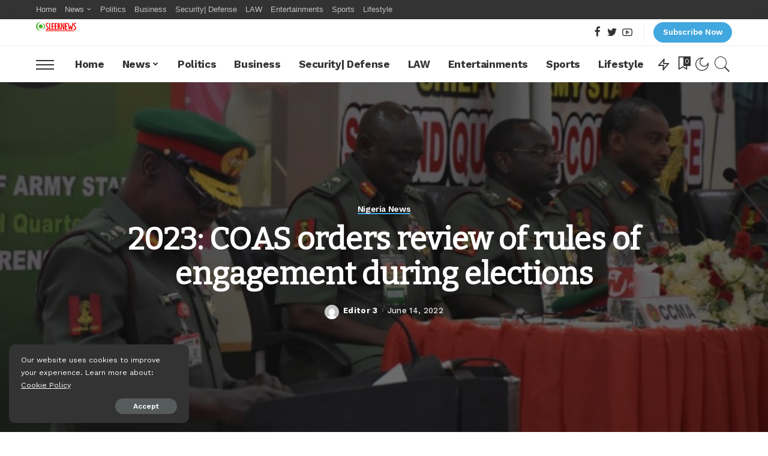

--- FILE ---
content_type: text/html; charset=UTF-8
request_url: https://sleeknews.com.ng/2023-coas-orders-review-of-rules-of-engagement-during-elections/
body_size: 28450
content:
<!DOCTYPE html>
<html lang="en-US">
<head>
    <meta charset="UTF-8">
    <meta http-equiv="X-UA-Compatible" content="IE=edge">
    <meta name="viewport" content="width=device-width, initial-scale=1">
    <link rel="profile" href="https://gmpg.org/xfn/11">
	<title>2023: COAS orders review of rules of engagement during elections &#8211; Sleek News</title>
<meta name='robots' content='max-image-preview:large' />
            <link rel="preconnect" href="https://fonts.gstatic.com" crossorigin><link rel="preload" as="style" onload="this.onload=null;this.rel='stylesheet'" href="https://fonts.googleapis.com/css?family=Work+Sans%3A100%2C200%2C300%2C400%2C500%2C600%2C700%2C800%2C900%2C100italic%2C200italic%2C300italic%2C400italic%2C500italic%2C600italic%2C700italic%2C800italic%2C900italic%7CBitter%7CMontserrat%3A500&amp;display=swap" crossorigin><noscript><link rel="stylesheet" href="https://fonts.googleapis.com/css?family=Work+Sans%3A100%2C200%2C300%2C400%2C500%2C600%2C700%2C800%2C900%2C100italic%2C200italic%2C300italic%2C400italic%2C500italic%2C600italic%2C700italic%2C800italic%2C900italic%7CBitter%7CMontserrat%3A500&amp;display=swap"></noscript><link rel="apple-touch-icon" href="https://sleeknews.com.ng/wp-content/uploads/2022/06/logosleek.png"/>
		            <meta name="msapplication-TileColor" content="#ffffff">
            <meta name="msapplication-TileImage" content="https://sleeknews.com.ng/wp-content/uploads/2022/06/logosleek.png"/>
		<link rel='dns-prefetch' href='//www.googletagmanager.com' />
<link rel='dns-prefetch' href='//fonts.googleapis.com' />
<link rel='dns-prefetch' href='//pagead2.googlesyndication.com' />
<link rel="alternate" type="application/rss+xml" title="Sleek News &raquo; Feed" href="https://sleeknews.com.ng/feed/" />
<link rel="alternate" type="application/rss+xml" title="Sleek News &raquo; Comments Feed" href="https://sleeknews.com.ng/comments/feed/" />
<link rel="alternate" title="oEmbed (JSON)" type="application/json+oembed" href="https://sleeknews.com.ng/wp-json/oembed/1.0/embed?url=https%3A%2F%2Fsleeknews.com.ng%2F2023-coas-orders-review-of-rules-of-engagement-during-elections%2F" />
<link rel="alternate" title="oEmbed (XML)" type="text/xml+oembed" href="https://sleeknews.com.ng/wp-json/oembed/1.0/embed?url=https%3A%2F%2Fsleeknews.com.ng%2F2023-coas-orders-review-of-rules-of-engagement-during-elections%2F&#038;format=xml" />
<script type="application/ld+json">{"@context":"https://schema.org","@type":"Organization","legalName":"Sleek News","url":"https://sleeknews.com.ng/","logo":"https://sleeknews.com.ng/wp-content/uploads/2022/06/sleek-logo.png"}</script>
<style id='wp-img-auto-sizes-contain-inline-css'>
img:is([sizes=auto i],[sizes^="auto," i]){contain-intrinsic-size:3000px 1500px}
/*# sourceURL=wp-img-auto-sizes-contain-inline-css */
</style>
<style id='wp-emoji-styles-inline-css'>

	img.wp-smiley, img.emoji {
		display: inline !important;
		border: none !important;
		box-shadow: none !important;
		height: 1em !important;
		width: 1em !important;
		margin: 0 0.07em !important;
		vertical-align: -0.1em !important;
		background: none !important;
		padding: 0 !important;
	}
/*# sourceURL=wp-emoji-styles-inline-css */
</style>
<link rel='stylesheet' id='wp-block-library-css' href='https://sleeknews.com.ng/wp-includes/css/dist/block-library/style.min.css?ver=6.9' media='all' />
<style id='wp-block-paragraph-inline-css'>
.is-small-text{font-size:.875em}.is-regular-text{font-size:1em}.is-large-text{font-size:2.25em}.is-larger-text{font-size:3em}.has-drop-cap:not(:focus):first-letter{float:left;font-size:8.4em;font-style:normal;font-weight:100;line-height:.68;margin:.05em .1em 0 0;text-transform:uppercase}body.rtl .has-drop-cap:not(:focus):first-letter{float:none;margin-left:.1em}p.has-drop-cap.has-background{overflow:hidden}:root :where(p.has-background){padding:1.25em 2.375em}:where(p.has-text-color:not(.has-link-color)) a{color:inherit}p.has-text-align-left[style*="writing-mode:vertical-lr"],p.has-text-align-right[style*="writing-mode:vertical-rl"]{rotate:180deg}
/*# sourceURL=https://sleeknews.com.ng/wp-includes/blocks/paragraph/style.min.css */
</style>
<style id='global-styles-inline-css'>
:root{--wp--preset--aspect-ratio--square: 1;--wp--preset--aspect-ratio--4-3: 4/3;--wp--preset--aspect-ratio--3-4: 3/4;--wp--preset--aspect-ratio--3-2: 3/2;--wp--preset--aspect-ratio--2-3: 2/3;--wp--preset--aspect-ratio--16-9: 16/9;--wp--preset--aspect-ratio--9-16: 9/16;--wp--preset--color--black: #000000;--wp--preset--color--cyan-bluish-gray: #abb8c3;--wp--preset--color--white: #ffffff;--wp--preset--color--pale-pink: #f78da7;--wp--preset--color--vivid-red: #cf2e2e;--wp--preset--color--luminous-vivid-orange: #ff6900;--wp--preset--color--luminous-vivid-amber: #fcb900;--wp--preset--color--light-green-cyan: #7bdcb5;--wp--preset--color--vivid-green-cyan: #00d084;--wp--preset--color--pale-cyan-blue: #8ed1fc;--wp--preset--color--vivid-cyan-blue: #0693e3;--wp--preset--color--vivid-purple: #9b51e0;--wp--preset--gradient--vivid-cyan-blue-to-vivid-purple: linear-gradient(135deg,rgb(6,147,227) 0%,rgb(155,81,224) 100%);--wp--preset--gradient--light-green-cyan-to-vivid-green-cyan: linear-gradient(135deg,rgb(122,220,180) 0%,rgb(0,208,130) 100%);--wp--preset--gradient--luminous-vivid-amber-to-luminous-vivid-orange: linear-gradient(135deg,rgb(252,185,0) 0%,rgb(255,105,0) 100%);--wp--preset--gradient--luminous-vivid-orange-to-vivid-red: linear-gradient(135deg,rgb(255,105,0) 0%,rgb(207,46,46) 100%);--wp--preset--gradient--very-light-gray-to-cyan-bluish-gray: linear-gradient(135deg,rgb(238,238,238) 0%,rgb(169,184,195) 100%);--wp--preset--gradient--cool-to-warm-spectrum: linear-gradient(135deg,rgb(74,234,220) 0%,rgb(151,120,209) 20%,rgb(207,42,186) 40%,rgb(238,44,130) 60%,rgb(251,105,98) 80%,rgb(254,248,76) 100%);--wp--preset--gradient--blush-light-purple: linear-gradient(135deg,rgb(255,206,236) 0%,rgb(152,150,240) 100%);--wp--preset--gradient--blush-bordeaux: linear-gradient(135deg,rgb(254,205,165) 0%,rgb(254,45,45) 50%,rgb(107,0,62) 100%);--wp--preset--gradient--luminous-dusk: linear-gradient(135deg,rgb(255,203,112) 0%,rgb(199,81,192) 50%,rgb(65,88,208) 100%);--wp--preset--gradient--pale-ocean: linear-gradient(135deg,rgb(255,245,203) 0%,rgb(182,227,212) 50%,rgb(51,167,181) 100%);--wp--preset--gradient--electric-grass: linear-gradient(135deg,rgb(202,248,128) 0%,rgb(113,206,126) 100%);--wp--preset--gradient--midnight: linear-gradient(135deg,rgb(2,3,129) 0%,rgb(40,116,252) 100%);--wp--preset--font-size--small: 13px;--wp--preset--font-size--medium: 20px;--wp--preset--font-size--large: 36px;--wp--preset--font-size--x-large: 42px;--wp--preset--spacing--20: 0.44rem;--wp--preset--spacing--30: 0.67rem;--wp--preset--spacing--40: 1rem;--wp--preset--spacing--50: 1.5rem;--wp--preset--spacing--60: 2.25rem;--wp--preset--spacing--70: 3.38rem;--wp--preset--spacing--80: 5.06rem;--wp--preset--shadow--natural: 6px 6px 9px rgba(0, 0, 0, 0.2);--wp--preset--shadow--deep: 12px 12px 50px rgba(0, 0, 0, 0.4);--wp--preset--shadow--sharp: 6px 6px 0px rgba(0, 0, 0, 0.2);--wp--preset--shadow--outlined: 6px 6px 0px -3px rgb(255, 255, 255), 6px 6px rgb(0, 0, 0);--wp--preset--shadow--crisp: 6px 6px 0px rgb(0, 0, 0);}:where(.is-layout-flex){gap: 0.5em;}:where(.is-layout-grid){gap: 0.5em;}body .is-layout-flex{display: flex;}.is-layout-flex{flex-wrap: wrap;align-items: center;}.is-layout-flex > :is(*, div){margin: 0;}body .is-layout-grid{display: grid;}.is-layout-grid > :is(*, div){margin: 0;}:where(.wp-block-columns.is-layout-flex){gap: 2em;}:where(.wp-block-columns.is-layout-grid){gap: 2em;}:where(.wp-block-post-template.is-layout-flex){gap: 1.25em;}:where(.wp-block-post-template.is-layout-grid){gap: 1.25em;}.has-black-color{color: var(--wp--preset--color--black) !important;}.has-cyan-bluish-gray-color{color: var(--wp--preset--color--cyan-bluish-gray) !important;}.has-white-color{color: var(--wp--preset--color--white) !important;}.has-pale-pink-color{color: var(--wp--preset--color--pale-pink) !important;}.has-vivid-red-color{color: var(--wp--preset--color--vivid-red) !important;}.has-luminous-vivid-orange-color{color: var(--wp--preset--color--luminous-vivid-orange) !important;}.has-luminous-vivid-amber-color{color: var(--wp--preset--color--luminous-vivid-amber) !important;}.has-light-green-cyan-color{color: var(--wp--preset--color--light-green-cyan) !important;}.has-vivid-green-cyan-color{color: var(--wp--preset--color--vivid-green-cyan) !important;}.has-pale-cyan-blue-color{color: var(--wp--preset--color--pale-cyan-blue) !important;}.has-vivid-cyan-blue-color{color: var(--wp--preset--color--vivid-cyan-blue) !important;}.has-vivid-purple-color{color: var(--wp--preset--color--vivid-purple) !important;}.has-black-background-color{background-color: var(--wp--preset--color--black) !important;}.has-cyan-bluish-gray-background-color{background-color: var(--wp--preset--color--cyan-bluish-gray) !important;}.has-white-background-color{background-color: var(--wp--preset--color--white) !important;}.has-pale-pink-background-color{background-color: var(--wp--preset--color--pale-pink) !important;}.has-vivid-red-background-color{background-color: var(--wp--preset--color--vivid-red) !important;}.has-luminous-vivid-orange-background-color{background-color: var(--wp--preset--color--luminous-vivid-orange) !important;}.has-luminous-vivid-amber-background-color{background-color: var(--wp--preset--color--luminous-vivid-amber) !important;}.has-light-green-cyan-background-color{background-color: var(--wp--preset--color--light-green-cyan) !important;}.has-vivid-green-cyan-background-color{background-color: var(--wp--preset--color--vivid-green-cyan) !important;}.has-pale-cyan-blue-background-color{background-color: var(--wp--preset--color--pale-cyan-blue) !important;}.has-vivid-cyan-blue-background-color{background-color: var(--wp--preset--color--vivid-cyan-blue) !important;}.has-vivid-purple-background-color{background-color: var(--wp--preset--color--vivid-purple) !important;}.has-black-border-color{border-color: var(--wp--preset--color--black) !important;}.has-cyan-bluish-gray-border-color{border-color: var(--wp--preset--color--cyan-bluish-gray) !important;}.has-white-border-color{border-color: var(--wp--preset--color--white) !important;}.has-pale-pink-border-color{border-color: var(--wp--preset--color--pale-pink) !important;}.has-vivid-red-border-color{border-color: var(--wp--preset--color--vivid-red) !important;}.has-luminous-vivid-orange-border-color{border-color: var(--wp--preset--color--luminous-vivid-orange) !important;}.has-luminous-vivid-amber-border-color{border-color: var(--wp--preset--color--luminous-vivid-amber) !important;}.has-light-green-cyan-border-color{border-color: var(--wp--preset--color--light-green-cyan) !important;}.has-vivid-green-cyan-border-color{border-color: var(--wp--preset--color--vivid-green-cyan) !important;}.has-pale-cyan-blue-border-color{border-color: var(--wp--preset--color--pale-cyan-blue) !important;}.has-vivid-cyan-blue-border-color{border-color: var(--wp--preset--color--vivid-cyan-blue) !important;}.has-vivid-purple-border-color{border-color: var(--wp--preset--color--vivid-purple) !important;}.has-vivid-cyan-blue-to-vivid-purple-gradient-background{background: var(--wp--preset--gradient--vivid-cyan-blue-to-vivid-purple) !important;}.has-light-green-cyan-to-vivid-green-cyan-gradient-background{background: var(--wp--preset--gradient--light-green-cyan-to-vivid-green-cyan) !important;}.has-luminous-vivid-amber-to-luminous-vivid-orange-gradient-background{background: var(--wp--preset--gradient--luminous-vivid-amber-to-luminous-vivid-orange) !important;}.has-luminous-vivid-orange-to-vivid-red-gradient-background{background: var(--wp--preset--gradient--luminous-vivid-orange-to-vivid-red) !important;}.has-very-light-gray-to-cyan-bluish-gray-gradient-background{background: var(--wp--preset--gradient--very-light-gray-to-cyan-bluish-gray) !important;}.has-cool-to-warm-spectrum-gradient-background{background: var(--wp--preset--gradient--cool-to-warm-spectrum) !important;}.has-blush-light-purple-gradient-background{background: var(--wp--preset--gradient--blush-light-purple) !important;}.has-blush-bordeaux-gradient-background{background: var(--wp--preset--gradient--blush-bordeaux) !important;}.has-luminous-dusk-gradient-background{background: var(--wp--preset--gradient--luminous-dusk) !important;}.has-pale-ocean-gradient-background{background: var(--wp--preset--gradient--pale-ocean) !important;}.has-electric-grass-gradient-background{background: var(--wp--preset--gradient--electric-grass) !important;}.has-midnight-gradient-background{background: var(--wp--preset--gradient--midnight) !important;}.has-small-font-size{font-size: var(--wp--preset--font-size--small) !important;}.has-medium-font-size{font-size: var(--wp--preset--font-size--medium) !important;}.has-large-font-size{font-size: var(--wp--preset--font-size--large) !important;}.has-x-large-font-size{font-size: var(--wp--preset--font-size--x-large) !important;}
/*# sourceURL=global-styles-inline-css */
</style>

<style id='classic-theme-styles-inline-css'>
/*! This file is auto-generated */
.wp-block-button__link{color:#fff;background-color:#32373c;border-radius:9999px;box-shadow:none;text-decoration:none;padding:calc(.667em + 2px) calc(1.333em + 2px);font-size:1.125em}.wp-block-file__button{background:#32373c;color:#fff;text-decoration:none}
/*# sourceURL=/wp-includes/css/classic-themes.min.css */
</style>
<link rel='stylesheet' id='pixwell-elements-css' href='https://sleeknews.com.ng/wp-content/plugins/pixwell-core/lib/pixwell-elements/public/style.css?ver=1.0' media='all' />
<link rel='stylesheet' id='pixwell-main-css' href='https://sleeknews.com.ng/wp-content/themes/pixwell/assets/css/main.css?ver=10.6' media='all' />
<link rel='stylesheet' id='pixwell-dynamic-css-css' href='https://sleeknews.com.ng/wp-content/themes/pixwell/assets/css/dynamic.css?ver=1739351110' media='all' />

<script src="https://sleeknews.com.ng/wp-includes/js/jquery/jquery.min.js?ver=3.7.1" id="jquery-core-js"></script>
<script src="https://sleeknews.com.ng/wp-includes/js/jquery/jquery-migrate.min.js?ver=3.4.1" id="jquery-migrate-js"></script>

<!-- Google tag (gtag.js) snippet added by Site Kit -->

<!-- Google Analytics snippet added by Site Kit -->
<script src="https://www.googletagmanager.com/gtag/js?id=GT-5TW3BD74" id="google_gtagjs-js" async></script>
<script id="google_gtagjs-js-after">
window.dataLayer = window.dataLayer || [];function gtag(){dataLayer.push(arguments);}
gtag("set","linker",{"domains":["sleeknews.com.ng"]});
gtag("js", new Date());
gtag("set", "developer_id.dZTNiMT", true);
gtag("config", "GT-5TW3BD74");
//# sourceURL=google_gtagjs-js-after
</script>

<!-- End Google tag (gtag.js) snippet added by Site Kit -->
<link rel="preload" href="https://sleeknews.com.ng/wp-content/themes/pixwell/assets/fonts/ruby-icon.ttf" as="font" type="font/ttf" crossorigin="anonymous"> <link rel="https://api.w.org/" href="https://sleeknews.com.ng/wp-json/" /><link rel="alternate" title="JSON" type="application/json" href="https://sleeknews.com.ng/wp-json/wp/v2/posts/9784" /><link rel="EditURI" type="application/rsd+xml" title="RSD" href="https://sleeknews.com.ng/xmlrpc.php?rsd" />
<meta name="generator" content="WordPress 6.9" />
<link rel="canonical" href="https://sleeknews.com.ng/2023-coas-orders-review-of-rules-of-engagement-during-elections/" />
<link rel='shortlink' href='https://sleeknews.com.ng/?p=9784' />
<meta name="generator" content="Site Kit by Google 1.146.0" /><script type="application/ld+json">{"@context":"https://schema.org","@type":"WebSite","@id":"https://sleeknews.com.ng/#website","url":"https://sleeknews.com.ng/","name":"Sleek News","potentialAction":{"@type":"SearchAction","target":"https://sleeknews.com.ng/?s={search_term_string}","query-input":"required name=search_term_string"}}</script>

<!-- Google AdSense meta tags added by Site Kit -->
<meta name="google-adsense-platform-account" content="ca-host-pub-2644536267352236">
<meta name="google-adsense-platform-domain" content="sitekit.withgoogle.com">
<!-- End Google AdSense meta tags added by Site Kit -->
<meta name="generator" content="Elementor 3.26.5; features: additional_custom_breakpoints; settings: css_print_method-external, google_font-enabled, font_display-swap">
			<style>
				.e-con.e-parent:nth-of-type(n+4):not(.e-lazyloaded):not(.e-no-lazyload),
				.e-con.e-parent:nth-of-type(n+4):not(.e-lazyloaded):not(.e-no-lazyload) * {
					background-image: none !important;
				}
				@media screen and (max-height: 1024px) {
					.e-con.e-parent:nth-of-type(n+3):not(.e-lazyloaded):not(.e-no-lazyload),
					.e-con.e-parent:nth-of-type(n+3):not(.e-lazyloaded):not(.e-no-lazyload) * {
						background-image: none !important;
					}
				}
				@media screen and (max-height: 640px) {
					.e-con.e-parent:nth-of-type(n+2):not(.e-lazyloaded):not(.e-no-lazyload),
					.e-con.e-parent:nth-of-type(n+2):not(.e-lazyloaded):not(.e-no-lazyload) * {
						background-image: none !important;
					}
				}
			</style>
			
<!-- Google AdSense snippet added by Site Kit -->
<script async src="https://pagead2.googlesyndication.com/pagead/js/adsbygoogle.js?client=ca-pub-5337469587582664&amp;host=ca-host-pub-2644536267352236" crossorigin="anonymous"></script>

<!-- End Google AdSense snippet added by Site Kit -->
            <meta property="og:title" content="2023: COAS orders review of rules of engagement during elections"/>
            <meta property="og:url" content="https://sleeknews.com.ng/2023-coas-orders-review-of-rules-of-engagement-during-elections/"/>
            <meta property="og:site_name" content="Sleek News"/>
			                <meta property="og:image" content="https://sleeknews.com.ng/wp-content/uploads/2022/06/IMG-20220614-WA0009-1-768x513-1.jpg"/>
						                <meta property="og:type" content="article"/>
                <meta property="article:published_time" content="2022-06-14T13:18:13+00:00"/>
                <meta property="article:modified_time" content="2022-06-14T13:18:25+00:00"/>
                <meta name="author" content="Editor 3"/>
                <meta name="twitter:card" content="summary_large_image"/>
                <meta name="twitter:creator" content="@#"/>
                <meta name="twitter:label1" content="Written by"/>
                <meta name="twitter:data1" content="Editor 3"/>
				<link rel="icon" href="https://sleeknews.com.ng/wp-content/uploads/2022/06/cropped-logosleek-32x32.png" sizes="32x32" />
<link rel="icon" href="https://sleeknews.com.ng/wp-content/uploads/2022/06/cropped-logosleek-192x192.png" sizes="192x192" />
<link rel="apple-touch-icon" href="https://sleeknews.com.ng/wp-content/uploads/2022/06/cropped-logosleek-180x180.png" />
<meta name="msapplication-TileImage" content="https://sleeknews.com.ng/wp-content/uploads/2022/06/cropped-logosleek-270x270.png" />
	<script async src="https://pagead2.googlesyndication.com/pagead/js/adsbygoogle.js?client=ca-pub-5337469587582664"
     crossorigin="anonymous"></script>
	<meta name="google-site-verification" content="alYkjn7QrGrLSC7W6ZZmiVOJnEMIb6JPkkCKJAPlyDk" />
<style id='pixwell-shortcode-inline-css'>
.rb-btn .rb-btn-link {visibility: visible !important;font-size:13px;border-radius:50px;-webkit-border-radius:50px;background:#41a7df;color: #fff;}.rb-btn .rb-btn-link:hover {background: #333;border-color:#333;color: #fff;}
/*# sourceURL=pixwell-shortcode-inline-css */
</style>
</head>
	
<body class="wp-singular post-template-default single single-post postid-9784 single-format-standard wp-embed-responsive wp-theme-pixwell elementor-default elementor-kit-32130 is-single-3 sticky-nav smart-sticky is-tooltips is-backtop block-header-3 w-header-1 cat-icon-line ele-round is-parallax-feat is-fmask mh-p-excerpt" data-theme="default">
<div id="site" class="site">
	        <aside id="off-canvas-section" class="off-canvas-wrap dark-style is-hidden">
            <div class="close-panel-wrap tooltips-n">
                <a href="#" id="off-canvas-close-btn" aria-label="Close Panel"><i class="btn-close"></i></a>
            </div>
            <div class="off-canvas-holder">
                                    <div class="off-canvas-header is-light-text">
                        <div class="header-inner">
                                                            <a href="https://sleeknews.com.ng/" class="off-canvas-logo">
                                    <img loading="lazy" src="https://sleeknews.com.ng/wp-content/uploads/2022/06/logosleek.png" alt="Sleek News" height="30" width="133" loading="lazy" decoding="async">
                                </a>
                                                        <aside class="inner-bottom">
                                                                    <div class="off-canvas-social">
                                        <a class="social-link-facebook" title="Facebook" aria-label="Facebook" href="#" target="_blank" rel="noopener nofollow"><i class="rbi rbi-facebook" aria-hidden="true"></i></a><a class="social-link-twitter" title="Twitter" aria-label="Twitter" href="#" target="_blank" rel="noopener nofollow"><i class="rbi rbi-twitter" aria-hidden="true"></i></a><a class="social-link-youtube" title="YouTube" aria-label="YouTube" href="#" target="_blank" rel="noopener nofollow"><i class="rbi rbi-youtube-o" aria-hidden="true"></i></a>                                    </div>
                                                                    <div class="inner-bottom-right">
                                        <aside class="bookmark-section">
	<a class="bookmark-link" href="#" title="Bookmarks" aria-label="Bookmarks">
		<span class="bookmark-icon"><i><svg class="svg-icon" aria-hidden="true" role="img" focusable="false" xmlns="http://www.w3.org/2000/svg" viewBox="0 0 512 512"><path fill="currentColor" d="M391.416,0H120.584c-17.778,0-32.242,14.464-32.242,32.242v460.413c0,7.016,3.798,13.477,9.924,16.895 c2.934,1.638,6.178,2.45,9.421,2.45c3.534,0,7.055-0.961,10.169-2.882l138.182-85.312l138.163,84.693 c5.971,3.669,13.458,3.817,19.564,0.387c6.107-3.418,9.892-9.872,9.892-16.875V32.242C423.657,14.464,409.194,0,391.416,0z  M384.967,457.453l-118.85-72.86c-6.229-3.817-14.07-3.798-20.28,0.032l-118.805,73.35V38.69h257.935V457.453z" /></svg></i><span class="bookmark-counter rb-counter">0</span></span>
	</a>
</aside>                                    </div>
                                                            </aside>
                        </div>
                    </div>
                                <div class="off-canvas-inner is-light-text">
                    <nav id="off-canvas-nav" class="off-canvas-nav">
                        <ul id="off-canvas-menu" class="off-canvas-menu rb-menu is-clicked"><li id="menu-item-124" class="menu-item menu-item-type-taxonomy menu-item-object-category menu-item-124"><a href="https://sleeknews.com.ng/category/home/"><span>Home</span></a></li>
<li id="menu-item-125" class="menu-item menu-item-type-taxonomy menu-item-object-category current-post-ancestor menu-item-has-children menu-item-125"><a href="https://sleeknews.com.ng/category/news/"><span>News</span></a>
<ul class="sub-menu">
	<li id="menu-item-204" class="menu-item menu-item-type-taxonomy menu-item-object-category menu-item-204"><a href="https://sleeknews.com.ng/category/news/african-news/"><span>African News</span></a></li>
	<li id="menu-item-205" class="menu-item menu-item-type-taxonomy menu-item-object-category current-post-ancestor current-menu-parent current-post-parent menu-item-205"><a href="https://sleeknews.com.ng/category/news/nigeria-news/"><span>Nigeria News</span></a></li>
	<li id="menu-item-206" class="menu-item menu-item-type-taxonomy menu-item-object-category menu-item-206"><a href="https://sleeknews.com.ng/category/news/world-news/"><span>World News</span></a></li>
</ul>
</li>
<li id="menu-item-126" class="menu-item menu-item-type-taxonomy menu-item-object-category menu-item-126"><a href="https://sleeknews.com.ng/category/politics/"><span>Politics</span></a></li>
<li id="menu-item-122" class="menu-item menu-item-type-taxonomy menu-item-object-category menu-item-122"><a href="https://sleeknews.com.ng/category/business/"><span>Business</span></a></li>
<li id="menu-item-203" class="menu-item menu-item-type-taxonomy menu-item-object-category menu-item-203"><a href="https://sleeknews.com.ng/category/security-defense/"><span>Security| Defense</span></a></li>
<li id="menu-item-535" class="menu-item menu-item-type-taxonomy menu-item-object-category menu-item-535"><a href="https://sleeknews.com.ng/category/law/"><span>LAW</span></a></li>
<li id="menu-item-123" class="menu-item menu-item-type-taxonomy menu-item-object-category menu-item-123"><a href="https://sleeknews.com.ng/category/entertainments/"><span>Entertainments</span></a></li>
<li id="menu-item-127" class="menu-item menu-item-type-taxonomy menu-item-object-category menu-item-127"><a href="https://sleeknews.com.ng/category/sports/"><span>Sports</span></a></li>
<li id="menu-item-135" class="menu-item menu-item-type-taxonomy menu-item-object-category menu-item-135"><a href="https://sleeknews.com.ng/category/lifestyle/"><span>Lifestyle</span></a></li>
</ul>                    </nav>
                                    </div>
            </div>
        </aside>
            <div class="site-outer">
        <div class="site-mask"></div>
			<div class="topsite-wrap fw-widget-section">
		<div id="archives-3" class="widget topsite-sidebar widget_archive"><h2 class="widget-title h4">Archives</h2>
			<ul>
					<li><a href='https://sleeknews.com.ng/2026/01/'>January 2026</a></li>
	<li><a href='https://sleeknews.com.ng/2025/12/'>December 2025</a></li>
	<li><a href='https://sleeknews.com.ng/2025/11/'>November 2025</a></li>
	<li><a href='https://sleeknews.com.ng/2025/10/'>October 2025</a></li>
	<li><a href='https://sleeknews.com.ng/2025/09/'>September 2025</a></li>
	<li><a href='https://sleeknews.com.ng/2025/08/'>August 2025</a></li>
	<li><a href='https://sleeknews.com.ng/2025/07/'>July 2025</a></li>
	<li><a href='https://sleeknews.com.ng/2025/06/'>June 2025</a></li>
	<li><a href='https://sleeknews.com.ng/2025/05/'>May 2025</a></li>
	<li><a href='https://sleeknews.com.ng/2025/04/'>April 2025</a></li>
	<li><a href='https://sleeknews.com.ng/2025/03/'>March 2025</a></li>
	<li><a href='https://sleeknews.com.ng/2025/02/'>February 2025</a></li>
	<li><a href='https://sleeknews.com.ng/2025/01/'>January 2025</a></li>
	<li><a href='https://sleeknews.com.ng/2024/12/'>December 2024</a></li>
	<li><a href='https://sleeknews.com.ng/2024/11/'>November 2024</a></li>
	<li><a href='https://sleeknews.com.ng/2024/10/'>October 2024</a></li>
	<li><a href='https://sleeknews.com.ng/2024/09/'>September 2024</a></li>
	<li><a href='https://sleeknews.com.ng/2024/08/'>August 2024</a></li>
	<li><a href='https://sleeknews.com.ng/2024/07/'>July 2024</a></li>
	<li><a href='https://sleeknews.com.ng/2024/06/'>June 2024</a></li>
	<li><a href='https://sleeknews.com.ng/2024/05/'>May 2024</a></li>
	<li><a href='https://sleeknews.com.ng/2024/04/'>April 2024</a></li>
	<li><a href='https://sleeknews.com.ng/2024/03/'>March 2024</a></li>
	<li><a href='https://sleeknews.com.ng/2024/02/'>February 2024</a></li>
	<li><a href='https://sleeknews.com.ng/2024/01/'>January 2024</a></li>
	<li><a href='https://sleeknews.com.ng/2023/12/'>December 2023</a></li>
	<li><a href='https://sleeknews.com.ng/2023/11/'>November 2023</a></li>
	<li><a href='https://sleeknews.com.ng/2023/10/'>October 2023</a></li>
	<li><a href='https://sleeknews.com.ng/2023/09/'>September 2023</a></li>
	<li><a href='https://sleeknews.com.ng/2023/08/'>August 2023</a></li>
	<li><a href='https://sleeknews.com.ng/2023/07/'>July 2023</a></li>
	<li><a href='https://sleeknews.com.ng/2023/06/'>June 2023</a></li>
	<li><a href='https://sleeknews.com.ng/2023/05/'>May 2023</a></li>
	<li><a href='https://sleeknews.com.ng/2023/04/'>April 2023</a></li>
	<li><a href='https://sleeknews.com.ng/2023/03/'>March 2023</a></li>
	<li><a href='https://sleeknews.com.ng/2023/02/'>February 2023</a></li>
	<li><a href='https://sleeknews.com.ng/2023/01/'>January 2023</a></li>
	<li><a href='https://sleeknews.com.ng/2022/12/'>December 2022</a></li>
	<li><a href='https://sleeknews.com.ng/2022/11/'>November 2022</a></li>
	<li><a href='https://sleeknews.com.ng/2022/10/'>October 2022</a></li>
	<li><a href='https://sleeknews.com.ng/2022/09/'>September 2022</a></li>
	<li><a href='https://sleeknews.com.ng/2022/08/'>August 2022</a></li>
	<li><a href='https://sleeknews.com.ng/2022/07/'>July 2022</a></li>
	<li><a href='https://sleeknews.com.ng/2022/06/'>June 2022</a></li>
	<li><a href='https://sleeknews.com.ng/2022/05/'>May 2022</a></li>
	<li><a href='https://sleeknews.com.ng/2022/04/'>April 2022</a></li>
	<li><a href='https://sleeknews.com.ng/2022/03/'>March 2022</a></li>
	<li><a href='https://sleeknews.com.ng/2022/01/'>January 2022</a></li>
	<li><a href='https://sleeknews.com.ng/2021/12/'>December 2021</a></li>
	<li><a href='https://sleeknews.com.ng/2021/11/'>November 2021</a></li>
	<li><a href='https://sleeknews.com.ng/2021/10/'>October 2021</a></li>
	<li><a href='https://sleeknews.com.ng/2021/09/'>September 2021</a></li>
	<li><a href='https://sleeknews.com.ng/2021/08/'>August 2021</a></li>
	<li><a href='https://sleeknews.com.ng/2021/07/'>July 2021</a></li>
	<li><a href='https://sleeknews.com.ng/2021/06/'>June 2021</a></li>
	<li><a href='https://sleeknews.com.ng/2020/02/'>February 2020</a></li>
			</ul>

			</div><div id="categories-4" class="widget topsite-sidebar widget_categories"><h2 class="widget-title h4">Categories</h2>
			<ul>
					<li class="cat-item cat-item-25"><a href="https://sleeknews.com.ng/category/news/african-news/">African News</a>
</li>
	<li class="cat-item cat-item-11009"><a href="https://sleeknews.com.ng/category/blog/">Blog</a>
</li>
	<li class="cat-item cat-item-21"><a href="https://sleeknews.com.ng/category/business/">Business</a>
</li>
	<li class="cat-item cat-item-5699"><a href="https://sleeknews.com.ng/category/home/column/">Column</a>
</li>
	<li class="cat-item cat-item-4868"><a href="https://sleeknews.com.ng/category/education/">Education</a>
</li>
	<li class="cat-item cat-item-20"><a href="https://sleeknews.com.ng/category/entertainments/">Entertainments</a>
</li>
	<li class="cat-item cat-item-11134"><a href="https://sleeknews.com.ng/category/health/">health</a>
</li>
	<li class="cat-item cat-item-16"><a href="https://sleeknews.com.ng/category/home/">Home</a>
</li>
	<li class="cat-item cat-item-300"><a href="https://sleeknews.com.ng/category/law/">LAW</a>
</li>
	<li class="cat-item cat-item-23"><a href="https://sleeknews.com.ng/category/lifestyle/">Lifestyle</a>
</li>
	<li class="cat-item cat-item-17"><a href="https://sleeknews.com.ng/category/news/">News</a>
</li>
	<li class="cat-item cat-item-26"><a href="https://sleeknews.com.ng/category/news/nigeria-news/">Nigeria News</a>
</li>
	<li class="cat-item cat-item-8993"><a href="https://sleeknews.com.ng/category/online-dating/">Online Dating</a>
</li>
	<li class="cat-item cat-item-5698"><a href="https://sleeknews.com.ng/category/opinion/">Opinion</a>
</li>
	<li class="cat-item cat-item-18"><a href="https://sleeknews.com.ng/category/politics/">Politics</a>
</li>
	<li class="cat-item cat-item-27"><a href="https://sleeknews.com.ng/category/security-defense/">Security| Defense</a>
</li>
	<li class="cat-item cat-item-19"><a href="https://sleeknews.com.ng/category/sports/">Sports</a>
</li>
	<li class="cat-item cat-item-1"><a href="https://sleeknews.com.ng/category/uncategorized/">Uncategorized</a>
</li>
	<li class="cat-item cat-item-24"><a href="https://sleeknews.com.ng/category/news/world-news/">World News</a>
</li>
			</ul>

			</div><div id="meta-3" class="widget topsite-sidebar widget_meta"><h2 class="widget-title h4">Meta</h2>
		<ul>
						<li><a href="https://sleeknews.com.ng/wp-login.php">Log in</a></li>
			<li><a href="https://sleeknews.com.ng/feed/">Entries feed</a></li>
			<li><a href="https://sleeknews.com.ng/comments/feed/">Comments feed</a></li>

			<li><a href="https://wordpress.org/">WordPress.org</a></li>
		</ul>

		</div>	</div>
<div class="topbar-wrap is-light-text">
	<div class="rbc-container">
		<div class="topbar-inner rb-m20-gutter">
			<div class="topbar-left">
								<aside class="topbar-info">
																	</aside>
									<nav id="topbar-navigation" class="topbar-menu-wrap">
						<div class="menu-main_menus-container"><ul id="topbar-menu" class="topbar-menu rb-menu"><li class="menu-item menu-item-type-taxonomy menu-item-object-category menu-item-124"><a href="https://sleeknews.com.ng/category/home/"><span>Home</span></a></li>
<li class="menu-item menu-item-type-taxonomy menu-item-object-category current-post-ancestor menu-item-has-children menu-item-125"><a href="https://sleeknews.com.ng/category/news/"><span>News</span></a>
<ul class="sub-menu">
	<li class="menu-item menu-item-type-taxonomy menu-item-object-category menu-item-204"><a href="https://sleeknews.com.ng/category/news/african-news/"><span>African News</span></a></li>
	<li class="menu-item menu-item-type-taxonomy menu-item-object-category current-post-ancestor current-menu-parent current-post-parent menu-item-205"><a href="https://sleeknews.com.ng/category/news/nigeria-news/"><span>Nigeria News</span></a></li>
	<li class="menu-item menu-item-type-taxonomy menu-item-object-category menu-item-206"><a href="https://sleeknews.com.ng/category/news/world-news/"><span>World News</span></a></li>
</ul>
</li>
<li class="menu-item menu-item-type-taxonomy menu-item-object-category menu-item-126"><a href="https://sleeknews.com.ng/category/politics/"><span>Politics</span></a></li>
<li class="menu-item menu-item-type-taxonomy menu-item-object-category menu-item-122"><a href="https://sleeknews.com.ng/category/business/"><span>Business</span></a></li>
<li class="menu-item menu-item-type-taxonomy menu-item-object-category menu-item-203"><a href="https://sleeknews.com.ng/category/security-defense/"><span>Security| Defense</span></a></li>
<li class="menu-item menu-item-type-taxonomy menu-item-object-category menu-item-535"><a href="https://sleeknews.com.ng/category/law/"><span>LAW</span></a></li>
<li class="menu-item menu-item-type-taxonomy menu-item-object-category menu-item-123"><a href="https://sleeknews.com.ng/category/entertainments/"><span>Entertainments</span></a></li>
<li class="menu-item menu-item-type-taxonomy menu-item-object-category menu-item-127"><a href="https://sleeknews.com.ng/category/sports/"><span>Sports</span></a></li>
<li class="menu-item menu-item-type-taxonomy menu-item-object-category menu-item-135"><a href="https://sleeknews.com.ng/category/lifestyle/"><span>Lifestyle</span></a></li>
</ul></div>					</nav>
							</div>
			<div class="topbar-right">
							</div>
		</div>
	</div>
</div><header id="site-header" class="header-wrap header-9 has-sright">
	<div class="navbar-outer">
		<div class="banner-wrap">
			<div class="rbc-container rb-p20-gutter">
				<div class="banner-inner rb-row">
					<div class="banner-left rb-col-d3">
							<div class="logo-wrap is-logo-image site-branding">
					<a href="https://sleeknews.com.ng/" class="logo default" title="Sleek News">
				<img fetchpriority="high" decoding="async" class="logo-default logo-retina" height="113" width="500" src="https://sleeknews.com.ng/wp-content/uploads/2022/06/sleek-logo.png" srcset="https://sleeknews.com.ng/wp-content/uploads/2022/06/sleek-logo.png 1x, https://sleeknews.com.ng/wp-content/uploads/2022/06/logosleek.png 2x" alt="Sleek News">
			</a>
                            <a href="https://sleeknews.com.ng/" class="logo dark" title="Sleek News">
                    <img decoding="async" class="logo-default logo-retina logo-dark" height="113" width="500" src="https://sleeknews.com.ng/wp-content/uploads/2022/06/sleek-logo.png" srcset="https://sleeknews.com.ng/wp-content/uploads/2022/06/sleek-logo.png 1x, https://sleeknews.com.ng/wp-content/uploads/2022/06/logosleek.png 2x" alt="Sleek News">
                </a>
            			</div>
					</div>
					<div class="banner-right rb-col-d9">
                        	<div class="navbar-social social-icons is-icon tooltips-n">
		<a class="social-link-facebook" title="Facebook" aria-label="Facebook" href="#" target="_blank" rel="noopener nofollow"><i class="rbi rbi-facebook" aria-hidden="true"></i></a><a class="social-link-twitter" title="Twitter" aria-label="Twitter" href="#" target="_blank" rel="noopener nofollow"><i class="rbi rbi-twitter" aria-hidden="true"></i></a><a class="social-link-youtube" title="YouTube" aria-label="YouTube" href="#" target="_blank" rel="noopener nofollow"><i class="rbi rbi-youtube-o" aria-hidden="true"></i></a>	</div>
						<aside id="text-3" class="header-advert-section widget_text">			<div class="textwidget"><div  class="rb-btn"><a class="rb-btn-link" href="#"  rel="nofollow">Subscribe Now</a></div>
</div>
		</aside>					</div>
				</div>
			</div>
		</div>
		<div class="navbar-wrap">
			<div class="rbc-container">
					<aside id="mobile-navbar" class="mobile-navbar">
    <div class="mobile-nav-inner rb-p20-gutter">
                    <div class="m-nav-left">
                <a href="#" class="off-canvas-trigger btn-toggle-wrap btn-toggle-bold" aria-label="menu trigger"><span class="btn-toggle"><span class="off-canvas-toggle"><span class="icon-toggle"></span></span></span></a>
            </div>
            <div class="m-nav-centered">
                	<aside class="logo-mobile-wrap is-logo-image">
		<a href="https://sleeknews.com.ng/" class="logo-mobile logo default">
			<img height="30" width="133" src="https://sleeknews.com.ng/wp-content/uploads/2022/06/logosleek.png" alt="Sleek News">
		</a>
                    <a href="https://sleeknews.com.ng/" class="logo-mobile logo dark">
                <img height="30" width="133" src="https://sleeknews.com.ng/wp-content/uploads/2022/06/logosleek.png" alt="Sleek News">
            </a>
        	</aside>
            </div>
            <div class="m-nav-right">
                                                    <aside class="header-dark-mode">
        <span class="dark-mode-toggle">
            <span class="mode-icons">
                <span class="dark-mode-icon mode-icon-dark"><svg class="svg-icon" aria-hidden="true" role="img" focusable="false" xmlns="http://www.w3.org/2000/svg" viewBox="0 0 512 512"><path fill="currentColor" d="M507.681,209.011c-1.297-6.991-7.324-12.111-14.433-12.262c-7.104-0.122-13.347,4.711-14.936,11.643 c-15.26,66.497-73.643,112.94-141.978,112.94c-80.321,0-145.667-65.346-145.667-145.666c0-68.335,46.443-126.718,112.942-141.976 c6.93-1.59,11.791-7.826,11.643-14.934c-0.149-7.108-5.269-13.136-12.259-14.434C287.546,1.454,271.735,0,256,0 C187.62,0,123.333,26.629,74.98,74.981C26.628,123.333,0,187.62,0,256s26.628,132.667,74.98,181.019 C123.333,485.371,187.62,512,256,512s132.667-26.629,181.02-74.981C485.372,388.667,512,324.38,512,256 C512,240.278,510.546,224.469,507.681,209.011z" /></svg></span>
                <span class="dark-mode-icon mode-icon-default"><svg class="svg-icon" aria-hidden="true" role="img" focusable="false" xmlns="http://www.w3.org/2000/svg" viewBox="0 0 512 512"><path fill="currentColor" d="M507.681,209.011c-1.297-6.991-7.323-12.112-14.433-12.262c-7.145-0.155-13.346,4.712-14.936,11.642 c-15.26,66.498-73.643,112.941-141.978,112.941c-80.321,0-145.667-65.346-145.667-145.666 c0-68.335,46.443-126.718,112.942-141.976c6.93-1.59,11.791-7.827,11.643-14.934c-0.149-7.108-5.269-13.136-12.259-14.434 C287.545,1.454,271.735,0,256,0C187.62,0,123.333,26.629,74.98,74.981C26.629,123.333,0,187.62,0,256 s26.629,132.667,74.98,181.019C123.333,485.371,187.62,512,256,512s132.667-26.629,181.02-74.981 C485.371,388.667,512,324.38,512,256C512,240.278,510.547,224.469,507.681,209.011z M256,482C131.383,482,30,380.617,30,256 c0-118.227,91.264-215.544,207.036-225.212c-14.041,9.63-26.724,21.303-37.513,34.681 c-25.058,31.071-38.857,70.207-38.857,110.197c0,96.863,78.804,175.666,175.667,175.666c39.99,0,79.126-13.8,110.197-38.857 c13.378-10.789,25.051-23.471,34.682-37.511C471.544,390.736,374.228,482,256,482z" /></svg></span>
            </span>
        </span>
    </aside>
	                <div class="mobile-search">
	<a href="#" title="Search" aria-label="Search" class="search-icon nav-search-link"><i class="rbi rbi-search-light" aria-hidden="true"></i></a>
	<div class="navbar-search-popup header-lightbox">
		<div class="navbar-search-form"><form role="search" method="get" class="search-form" action="https://sleeknews.com.ng/">
				<label>
					<span class="screen-reader-text">Search for:</span>
					<input type="search" class="search-field" placeholder="Search &hellip;" value="" name="s" />
				</label>
				<input type="submit" class="search-submit" value="Search" />
			</form></div>
	</div>
</div>
                            </div>
            </div>
</aside>
<aside id="mobile-sticky-nav" class="mobile-sticky-nav">
    <div class="mobile-navbar mobile-sticky-inner">
        <div class="mobile-nav-inner rb-p20-gutter">
                            <div class="m-nav-left">
                    <a href="#" class="off-canvas-trigger btn-toggle-wrap btn-toggle-bold"><span class="btn-toggle"><span class="off-canvas-toggle"><span class="icon-toggle"></span></span></span></a>
                </div>
                <div class="m-nav-centered">
                    	<aside class="logo-mobile-wrap is-logo-image">
		<a href="https://sleeknews.com.ng/" class="logo-mobile logo default">
			<img height="30" width="133" src="https://sleeknews.com.ng/wp-content/uploads/2022/06/logosleek.png" alt="Sleek News">
		</a>
                    <a href="https://sleeknews.com.ng/" class="logo-mobile logo dark">
                <img height="30" width="133" src="https://sleeknews.com.ng/wp-content/uploads/2022/06/logosleek.png" alt="Sleek News">
            </a>
        	</aside>
                </div>
                <div class="m-nav-right">
                                                                <aside class="header-dark-mode">
        <span class="dark-mode-toggle">
            <span class="mode-icons">
                <span class="dark-mode-icon mode-icon-dark"><svg class="svg-icon" aria-hidden="true" role="img" focusable="false" xmlns="http://www.w3.org/2000/svg" viewBox="0 0 512 512"><path fill="currentColor" d="M507.681,209.011c-1.297-6.991-7.324-12.111-14.433-12.262c-7.104-0.122-13.347,4.711-14.936,11.643 c-15.26,66.497-73.643,112.94-141.978,112.94c-80.321,0-145.667-65.346-145.667-145.666c0-68.335,46.443-126.718,112.942-141.976 c6.93-1.59,11.791-7.826,11.643-14.934c-0.149-7.108-5.269-13.136-12.259-14.434C287.546,1.454,271.735,0,256,0 C187.62,0,123.333,26.629,74.98,74.981C26.628,123.333,0,187.62,0,256s26.628,132.667,74.98,181.019 C123.333,485.371,187.62,512,256,512s132.667-26.629,181.02-74.981C485.372,388.667,512,324.38,512,256 C512,240.278,510.546,224.469,507.681,209.011z" /></svg></span>
                <span class="dark-mode-icon mode-icon-default"><svg class="svg-icon" aria-hidden="true" role="img" focusable="false" xmlns="http://www.w3.org/2000/svg" viewBox="0 0 512 512"><path fill="currentColor" d="M507.681,209.011c-1.297-6.991-7.323-12.112-14.433-12.262c-7.145-0.155-13.346,4.712-14.936,11.642 c-15.26,66.498-73.643,112.941-141.978,112.941c-80.321,0-145.667-65.346-145.667-145.666 c0-68.335,46.443-126.718,112.942-141.976c6.93-1.59,11.791-7.827,11.643-14.934c-0.149-7.108-5.269-13.136-12.259-14.434 C287.545,1.454,271.735,0,256,0C187.62,0,123.333,26.629,74.98,74.981C26.629,123.333,0,187.62,0,256 s26.629,132.667,74.98,181.019C123.333,485.371,187.62,512,256,512s132.667-26.629,181.02-74.981 C485.371,388.667,512,324.38,512,256C512,240.278,510.547,224.469,507.681,209.011z M256,482C131.383,482,30,380.617,30,256 c0-118.227,91.264-215.544,207.036-225.212c-14.041,9.63-26.724,21.303-37.513,34.681 c-25.058,31.071-38.857,70.207-38.857,110.197c0,96.863,78.804,175.666,175.667,175.666c39.99,0,79.126-13.8,110.197-38.857 c13.378-10.789,25.051-23.471,34.682-37.511C471.544,390.736,374.228,482,256,482z" /></svg></span>
            </span>
        </span>
    </aside>
	                    <div class="mobile-search">
	<a href="#" title="Search" aria-label="Search" class="search-icon nav-search-link"><i class="rbi rbi-search-light" aria-hidden="true"></i></a>
	<div class="navbar-search-popup header-lightbox">
		<div class="navbar-search-form"><form role="search" method="get" class="search-form" action="https://sleeknews.com.ng/">
				<label>
					<span class="screen-reader-text">Search for:</span>
					<input type="search" class="search-field" placeholder="Search &hellip;" value="" name="s" />
				</label>
				<input type="submit" class="search-submit" value="Search" />
			</form></div>
	</div>
</div>
                                    </div>
                    </div>
    </div>
</aside>
				<div class="navbar-holder is-main-nav">
					<div class="navbar-inner rb-p20-gutter">
						<div class="navbar-left">
								<a href="#" class="off-canvas-trigger btn-toggle-wrap btn-toggle-bold" aria-label="menu trigger"><span class="btn-toggle"><span class="off-canvas-toggle"><span class="icon-toggle"></span></span></span></a>
							<nav id="site-navigation" class="main-menu-wrap" aria-label="main menu">
	<ul id="main-menu" class="main-menu rb-menu" itemscope itemtype="https://www.schema.org/SiteNavigationElement"><li class="menu-item menu-item-type-taxonomy menu-item-object-category menu-item-124" itemprop="name"><a href="https://sleeknews.com.ng/category/home/" itemprop="url"><span>Home</span></a></li><li class="menu-item menu-item-type-taxonomy menu-item-object-category current-post-ancestor menu-item-has-children menu-item-125" itemprop="name"><a href="https://sleeknews.com.ng/category/news/" itemprop="url"><span>News</span></a>
<ul class="sub-menu">
	<li class="menu-item menu-item-type-taxonomy menu-item-object-category menu-item-204" itemprop="name"><a href="https://sleeknews.com.ng/category/news/african-news/" itemprop="url"><span>African News</span></a></li>	<li class="menu-item menu-item-type-taxonomy menu-item-object-category current-post-ancestor current-menu-parent current-post-parent menu-item-205" itemprop="name"><a href="https://sleeknews.com.ng/category/news/nigeria-news/" itemprop="url"><span>Nigeria News</span></a></li>	<li class="menu-item menu-item-type-taxonomy menu-item-object-category menu-item-206" itemprop="name"><a href="https://sleeknews.com.ng/category/news/world-news/" itemprop="url"><span>World News</span></a></li></ul>
</li><li class="menu-item menu-item-type-taxonomy menu-item-object-category menu-item-126" itemprop="name"><a href="https://sleeknews.com.ng/category/politics/" itemprop="url"><span>Politics</span></a></li><li class="menu-item menu-item-type-taxonomy menu-item-object-category menu-item-122" itemprop="name"><a href="https://sleeknews.com.ng/category/business/" itemprop="url"><span>Business</span></a></li><li class="menu-item menu-item-type-taxonomy menu-item-object-category menu-item-203" itemprop="name"><a href="https://sleeknews.com.ng/category/security-defense/" itemprop="url"><span>Security| Defense</span></a></li><li class="menu-item menu-item-type-taxonomy menu-item-object-category menu-item-535" itemprop="name"><a href="https://sleeknews.com.ng/category/law/" itemprop="url"><span>LAW</span></a></li><li class="menu-item menu-item-type-taxonomy menu-item-object-category menu-item-123" itemprop="name"><a href="https://sleeknews.com.ng/category/entertainments/" itemprop="url"><span>Entertainments</span></a></li><li class="menu-item menu-item-type-taxonomy menu-item-object-category menu-item-127" itemprop="name"><a href="https://sleeknews.com.ng/category/sports/" itemprop="url"><span>Sports</span></a></li><li class="menu-item menu-item-type-taxonomy menu-item-object-category menu-item-135" itemprop="name"><a href="https://sleeknews.com.ng/category/lifestyle/" itemprop="url"><span>Lifestyle</span></a></li></ul></nav>						</div>
						<div class="navbar-right">
							<aside class="trending-section is-hover">
	<span class="trend-icon"><i class="rbi rbi-zap" aria-hidden="true"></i></span>
	<div class="trend-lightbox header-lightbox">
		<h6 class="trend-header h4">Trending Now</h6>
		<div class="trend-content">
			        <div class="p-wrap p-list p-list-4 post-311 no-avatar">
			                <div class="col-left">
                    <div class="p-feat">
						        <a class="p-flink" href="https://sleeknews.com.ng/bandits-abduct-2-lecturers-8-students-at-bamalli-poly-kdsg/" aria-label="Bandits abduct 2 lecturers, 8 students at Bamalli Poly – KDSG">
            <span class="rb-iwrap pc-75"><img loading="lazy" width="280" height="157" src="https://sleeknews.com.ng/wp-content/uploads/2021/06/bandit.jpg" class="attachment-pixwell_280x210 size-pixwell_280x210 wp-post-image" alt="" decoding="async" /></span> </a>
		                    </div>
                </div>
			            <div class="col-right">
                <div class="p-header"><h4 class="entry-title h6">        <a class="p-url" href="https://sleeknews.com.ng/bandits-abduct-2-lecturers-8-students-at-bamalli-poly-kdsg/" target="_self" rel="bookmark">Bandits abduct 2 lecturers, 8 students at Bamalli Poly – KDSG</a>
		</h4></div>
                <div class="p-footer">
					<aside class="p-meta-info">        <span class="meta-info-el meta-info-date">
						                <abbr class="date published" title="2021-06-11T13:43:26+00:00">June 11, 2021</abbr>
					</span>
		</aside>                </div>
            </div>
        </div>
		        <div class="p-wrap p-list p-list-4 post-317 no-avatar">
			                <div class="col-left">
                    <div class="p-feat">
						        <a class="p-flink" href="https://sleeknews.com.ng/t20-cricket-tourney-nigeria-again-succumbs-to-namibia-lose-by-91-runs/" aria-label="T20 Cricket Tourney: Nigeria, again succumbs to Namibia, lose by 91 runs">
            <span class="rb-iwrap pc-75"><img loading="lazy" width="280" height="207" src="https://sleeknews.com.ng/wp-content/uploads/2021/06/cricket.jpeg" class="attachment-pixwell_280x210 size-pixwell_280x210 wp-post-image" alt="" decoding="async" /></span> </a>
		                    </div>
                </div>
			            <div class="col-right">
                <div class="p-header"><h4 class="entry-title h6">        <a class="p-url" href="https://sleeknews.com.ng/t20-cricket-tourney-nigeria-again-succumbs-to-namibia-lose-by-91-runs/" target="_self" rel="bookmark">T20 Cricket Tourney: Nigeria, again succumbs to Namibia, lose by 91 runs</a>
		</h4></div>
                <div class="p-footer">
					<aside class="p-meta-info">        <span class="meta-info-el meta-info-date">
						                <abbr class="date published" title="2021-06-11T13:50:57+00:00">June 11, 2021</abbr>
					</span>
		</aside>                </div>
            </div>
        </div>
		        <div class="p-wrap p-list p-list-4 post-323 no-avatar">
			                <div class="col-left">
                    <div class="p-feat">
						        <a class="p-flink" href="https://sleeknews.com.ng/the-national-association-of-nigerian-students-nans-in-ogun-state-has-called-on-students-to-shun-any-planned-protest-on-june-12/" aria-label="The National Association of Nigerian Students (NANS) in Ogun State has called on students to shun any planned protest on June 12.">
            <span class="rb-iwrap pc-75"><img loading="lazy" width="280" height="157" src="https://sleeknews.com.ng/wp-content/uploads/2021/06/ogun.jpeg" class="attachment-pixwell_280x210 size-pixwell_280x210 wp-post-image" alt="" decoding="async" /></span> </a>
		                    </div>
                </div>
			            <div class="col-right">
                <div class="p-header"><h4 class="entry-title h6">        <a class="p-url" href="https://sleeknews.com.ng/the-national-association-of-nigerian-students-nans-in-ogun-state-has-called-on-students-to-shun-any-planned-protest-on-june-12/" target="_self" rel="bookmark">The National Association of Nigerian Students (NANS) in Ogun State has called on students to shun any planned protest on June 12.</a>
		</h4></div>
                <div class="p-footer">
					<aside class="p-meta-info">        <span class="meta-info-el meta-info-date">
						                <abbr class="date published" title="2021-06-11T14:02:32+00:00">June 11, 2021</abbr>
					</span>
		</aside>                </div>
            </div>
        </div>
		        <div class="p-wrap p-list p-list-4 post-328 no-avatar">
			                <div class="col-left">
                    <div class="p-feat">
						        <a class="p-flink" href="https://sleeknews.com.ng/fg-signs-brass-petroleum-products-terminal-agreement-to-tackle-illegal-refining/" aria-label="FG signs Brass Petroleum Products Terminal agreement to tackle illegal refining">
            <span class="rb-iwrap pc-75"><img loading="lazy" width="280" height="204" src="https://sleeknews.com.ng/wp-content/uploads/2021/06/BAYE.jpg" class="attachment-pixwell_280x210 size-pixwell_280x210 wp-post-image" alt="" decoding="async" /></span> </a>
		                    </div>
                </div>
			            <div class="col-right">
                <div class="p-header"><h4 class="entry-title h6">        <a class="p-url" href="https://sleeknews.com.ng/fg-signs-brass-petroleum-products-terminal-agreement-to-tackle-illegal-refining/" target="_self" rel="bookmark">FG signs Brass Petroleum Products Terminal agreement to tackle illegal refining</a>
		</h4></div>
                <div class="p-footer">
					<aside class="p-meta-info">        <span class="meta-info-el meta-info-date">
						                <abbr class="date published" title="2021-06-11T14:35:35+00:00">June 11, 2021</abbr>
					</span>
		</aside>                </div>
            </div>
        </div>
				</div>
	</div>
</aside>							<aside class="bookmark-section tooltips-n">
    <a class="bookmark-link" href="#" title="Bookmarks" aria-label="Bookmarks">
        <span class="bookmark-icon"><i><svg class="svg-icon" aria-hidden="true" role="img" focusable="false" xmlns="http://www.w3.org/2000/svg" viewBox="0 0 512 512"><path fill="currentColor" d="M391.416,0H120.584c-17.778,0-32.242,14.464-32.242,32.242v460.413c0,7.016,3.798,13.477,9.924,16.895 c2.934,1.638,6.178,2.45,9.421,2.45c3.534,0,7.055-0.961,10.169-2.882l138.182-85.312l138.163,84.693 c5.971,3.669,13.458,3.817,19.564,0.387c6.107-3.418,9.892-9.872,9.892-16.875V32.242C423.657,14.464,409.194,0,391.416,0z  M384.967,457.453l-118.85-72.86c-6.229-3.817-14.07-3.798-20.28,0.032l-118.805,73.35V38.69h257.935V457.453z" /></svg></i><span class="bookmark-counter rb-counter">0</span></span>
    </a>
</aside>							                                <aside class="header-dark-mode">
        <span class="dark-mode-toggle">
            <span class="mode-icons">
                <span class="dark-mode-icon mode-icon-dark"><svg class="svg-icon" aria-hidden="true" role="img" focusable="false" xmlns="http://www.w3.org/2000/svg" viewBox="0 0 512 512"><path fill="currentColor" d="M507.681,209.011c-1.297-6.991-7.324-12.111-14.433-12.262c-7.104-0.122-13.347,4.711-14.936,11.643 c-15.26,66.497-73.643,112.94-141.978,112.94c-80.321,0-145.667-65.346-145.667-145.666c0-68.335,46.443-126.718,112.942-141.976 c6.93-1.59,11.791-7.826,11.643-14.934c-0.149-7.108-5.269-13.136-12.259-14.434C287.546,1.454,271.735,0,256,0 C187.62,0,123.333,26.629,74.98,74.981C26.628,123.333,0,187.62,0,256s26.628,132.667,74.98,181.019 C123.333,485.371,187.62,512,256,512s132.667-26.629,181.02-74.981C485.372,388.667,512,324.38,512,256 C512,240.278,510.546,224.469,507.681,209.011z" /></svg></span>
                <span class="dark-mode-icon mode-icon-default"><svg class="svg-icon" aria-hidden="true" role="img" focusable="false" xmlns="http://www.w3.org/2000/svg" viewBox="0 0 512 512"><path fill="currentColor" d="M507.681,209.011c-1.297-6.991-7.323-12.112-14.433-12.262c-7.145-0.155-13.346,4.712-14.936,11.642 c-15.26,66.498-73.643,112.941-141.978,112.941c-80.321,0-145.667-65.346-145.667-145.666 c0-68.335,46.443-126.718,112.942-141.976c6.93-1.59,11.791-7.827,11.643-14.934c-0.149-7.108-5.269-13.136-12.259-14.434 C287.545,1.454,271.735,0,256,0C187.62,0,123.333,26.629,74.98,74.981C26.629,123.333,0,187.62,0,256 s26.629,132.667,74.98,181.019C123.333,485.371,187.62,512,256,512s132.667-26.629,181.02-74.981 C485.371,388.667,512,324.38,512,256C512,240.278,510.547,224.469,507.681,209.011z M256,482C131.383,482,30,380.617,30,256 c0-118.227,91.264-215.544,207.036-225.212c-14.041,9.63-26.724,21.303-37.513,34.681 c-25.058,31.071-38.857,70.207-38.857,110.197c0,96.863,78.804,175.666,175.667,175.666c39.99,0,79.126-13.8,110.197-38.857 c13.378-10.789,25.051-23.471,34.682-37.511C471.544,390.736,374.228,482,256,482z" /></svg></span>
            </span>
        </span>
    </aside>
								<aside class="navbar-search nav-search-live">
	<a href="#" aria-label="Search" class="nav-search-link search-icon"><i class="rbi rbi-search-light" aria-hidden="true"></i></a>
	<div class="navbar-search-popup header-lightbox">
		<div class="navbar-search-form"><form role="search" method="get" class="search-form" action="https://sleeknews.com.ng/">
				<label>
					<span class="screen-reader-text">Search for:</span>
					<input type="search" class="search-field" placeholder="Search &hellip;" value="" name="s" />
				</label>
				<input type="submit" class="search-submit" value="Search" />
			</form></div>
		<div class="load-animation live-search-animation"></div>
					<div class="navbar-search-response"></div>
			</div>
</aside>
													</div>
					</div>
				</div>
			</div>
		</div>
	</div>
	<aside id="sticky-nav" class="section-sticky-holder">
	<div class="section-sticky">
		<div class="navbar-wrap">
			<div class="rbc-container navbar-holder">
				<div class="navbar-inner rb-m20-gutter">
					<div class="navbar-left">
							<a href="#" class="off-canvas-trigger btn-toggle-wrap btn-toggle-bold" aria-label="menu trigger"><span class="btn-toggle"><span class="off-canvas-toggle"><span class="icon-toggle"></span></span></span></a>
								<div class="logo-wrap is-logo-image site-branding">
			<a href="https://sleeknews.com.ng/" class="logo default" title="Sleek News">
				<img loading="lazy" class="logo-default logo-sticky-retina logo-retina" height="113" width="500" src="https://sleeknews.com.ng/wp-content/uploads/2022/06/sleek-logo.png" alt="Sleek News" srcset="https://sleeknews.com.ng/wp-content/uploads/2022/06/sleek-logo.png 1x, https://sleeknews.com.ng/wp-content/uploads/2022/06/logosleek.png 2x">
			</a>
                            <a href="https://sleeknews.com.ng/" class="logo dark" title="Sleek News">
                    <img loading="lazy" class="logo-default logo-sticky-retina logo-retina logo-dark" height="113" width="500" src="https://sleeknews.com.ng/wp-content/uploads/2022/06/logosleek.png" alt="Sleek News" srcset="https://sleeknews.com.ng/wp-content/uploads/2022/06/logosleek.png 1x, https://sleeknews.com.ng/wp-content/uploads/2022/06/logosleek.png 2x">
                </a>
            		</div>
							<aside class="main-menu-wrap">
	<ul id="sticky-menu" class="main-menu rb-menu"><li class="menu-item menu-item-type-taxonomy menu-item-object-category menu-item-124"><a href="https://sleeknews.com.ng/category/home/"><span>Home</span></a></li><li class="menu-item menu-item-type-taxonomy menu-item-object-category current-post-ancestor menu-item-has-children menu-item-125"><a href="https://sleeknews.com.ng/category/news/"><span>News</span></a>
<ul class="sub-menu">
	<li class="menu-item menu-item-type-taxonomy menu-item-object-category menu-item-204"><a href="https://sleeknews.com.ng/category/news/african-news/"><span>African News</span></a></li>	<li class="menu-item menu-item-type-taxonomy menu-item-object-category current-post-ancestor current-menu-parent current-post-parent menu-item-205"><a href="https://sleeknews.com.ng/category/news/nigeria-news/"><span>Nigeria News</span></a></li>	<li class="menu-item menu-item-type-taxonomy menu-item-object-category menu-item-206"><a href="https://sleeknews.com.ng/category/news/world-news/"><span>World News</span></a></li></ul>
</li><li class="menu-item menu-item-type-taxonomy menu-item-object-category menu-item-126"><a href="https://sleeknews.com.ng/category/politics/"><span>Politics</span></a></li><li class="menu-item menu-item-type-taxonomy menu-item-object-category menu-item-122"><a href="https://sleeknews.com.ng/category/business/"><span>Business</span></a></li><li class="menu-item menu-item-type-taxonomy menu-item-object-category menu-item-203"><a href="https://sleeknews.com.ng/category/security-defense/"><span>Security| Defense</span></a></li><li class="menu-item menu-item-type-taxonomy menu-item-object-category menu-item-535"><a href="https://sleeknews.com.ng/category/law/"><span>LAW</span></a></li><li class="menu-item menu-item-type-taxonomy menu-item-object-category menu-item-123"><a href="https://sleeknews.com.ng/category/entertainments/"><span>Entertainments</span></a></li><li class="menu-item menu-item-type-taxonomy menu-item-object-category menu-item-127"><a href="https://sleeknews.com.ng/category/sports/"><span>Sports</span></a></li><li class="menu-item menu-item-type-taxonomy menu-item-object-category menu-item-135"><a href="https://sleeknews.com.ng/category/lifestyle/"><span>Lifestyle</span></a></li></ul></aside>					</div>
					<div class="navbar-right">
							<div class="navbar-social social-icons is-icon tooltips-n">
		<a class="social-link-facebook" title="Facebook" aria-label="Facebook" href="#" target="_blank" rel="noopener nofollow"><i class="rbi rbi-facebook" aria-hidden="true"></i></a><a class="social-link-twitter" title="Twitter" aria-label="Twitter" href="#" target="_blank" rel="noopener nofollow"><i class="rbi rbi-twitter" aria-hidden="true"></i></a><a class="social-link-youtube" title="YouTube" aria-label="YouTube" href="#" target="_blank" rel="noopener nofollow"><i class="rbi rbi-youtube-o" aria-hidden="true"></i></a>	</div>
						<aside class="trending-section is-hover">
	<span class="trend-icon"><i class="rbi rbi-zap" aria-hidden="true"></i></span>
	<div class="trend-lightbox header-lightbox">
		<h6 class="trend-header h4">Trending Now</h6>
		<div class="trend-content">
			        <div class="p-wrap p-list p-list-4 post-311 no-avatar">
			                <div class="col-left">
                    <div class="p-feat">
						        <a class="p-flink" href="https://sleeknews.com.ng/bandits-abduct-2-lecturers-8-students-at-bamalli-poly-kdsg/" aria-label="Bandits abduct 2 lecturers, 8 students at Bamalli Poly – KDSG">
            <span class="rb-iwrap pc-75"><img loading="lazy" width="280" height="157" src="https://sleeknews.com.ng/wp-content/uploads/2021/06/bandit.jpg" class="attachment-pixwell_280x210 size-pixwell_280x210 wp-post-image" alt="" decoding="async" /></span> </a>
		                    </div>
                </div>
			            <div class="col-right">
                <div class="p-header"><h4 class="entry-title h6">        <a class="p-url" href="https://sleeknews.com.ng/bandits-abduct-2-lecturers-8-students-at-bamalli-poly-kdsg/" target="_self" rel="bookmark">Bandits abduct 2 lecturers, 8 students at Bamalli Poly – KDSG</a>
		</h4></div>
                <div class="p-footer">
					<aside class="p-meta-info">        <span class="meta-info-el meta-info-date">
						                <abbr class="date published" title="2021-06-11T13:43:26+00:00">June 11, 2021</abbr>
					</span>
		</aside>                </div>
            </div>
        </div>
		        <div class="p-wrap p-list p-list-4 post-317 no-avatar">
			                <div class="col-left">
                    <div class="p-feat">
						        <a class="p-flink" href="https://sleeknews.com.ng/t20-cricket-tourney-nigeria-again-succumbs-to-namibia-lose-by-91-runs/" aria-label="T20 Cricket Tourney: Nigeria, again succumbs to Namibia, lose by 91 runs">
            <span class="rb-iwrap pc-75"><img loading="lazy" width="280" height="207" src="https://sleeknews.com.ng/wp-content/uploads/2021/06/cricket.jpeg" class="attachment-pixwell_280x210 size-pixwell_280x210 wp-post-image" alt="" decoding="async" /></span> </a>
		                    </div>
                </div>
			            <div class="col-right">
                <div class="p-header"><h4 class="entry-title h6">        <a class="p-url" href="https://sleeknews.com.ng/t20-cricket-tourney-nigeria-again-succumbs-to-namibia-lose-by-91-runs/" target="_self" rel="bookmark">T20 Cricket Tourney: Nigeria, again succumbs to Namibia, lose by 91 runs</a>
		</h4></div>
                <div class="p-footer">
					<aside class="p-meta-info">        <span class="meta-info-el meta-info-date">
						                <abbr class="date published" title="2021-06-11T13:50:57+00:00">June 11, 2021</abbr>
					</span>
		</aside>                </div>
            </div>
        </div>
		        <div class="p-wrap p-list p-list-4 post-323 no-avatar">
			                <div class="col-left">
                    <div class="p-feat">
						        <a class="p-flink" href="https://sleeknews.com.ng/the-national-association-of-nigerian-students-nans-in-ogun-state-has-called-on-students-to-shun-any-planned-protest-on-june-12/" aria-label="The National Association of Nigerian Students (NANS) in Ogun State has called on students to shun any planned protest on June 12.">
            <span class="rb-iwrap pc-75"><img loading="lazy" width="280" height="157" src="https://sleeknews.com.ng/wp-content/uploads/2021/06/ogun.jpeg" class="attachment-pixwell_280x210 size-pixwell_280x210 wp-post-image" alt="" decoding="async" /></span> </a>
		                    </div>
                </div>
			            <div class="col-right">
                <div class="p-header"><h4 class="entry-title h6">        <a class="p-url" href="https://sleeknews.com.ng/the-national-association-of-nigerian-students-nans-in-ogun-state-has-called-on-students-to-shun-any-planned-protest-on-june-12/" target="_self" rel="bookmark">The National Association of Nigerian Students (NANS) in Ogun State has called on students to shun any planned protest on June 12.</a>
		</h4></div>
                <div class="p-footer">
					<aside class="p-meta-info">        <span class="meta-info-el meta-info-date">
						                <abbr class="date published" title="2021-06-11T14:02:32+00:00">June 11, 2021</abbr>
					</span>
		</aside>                </div>
            </div>
        </div>
		        <div class="p-wrap p-list p-list-4 post-328 no-avatar">
			                <div class="col-left">
                    <div class="p-feat">
						        <a class="p-flink" href="https://sleeknews.com.ng/fg-signs-brass-petroleum-products-terminal-agreement-to-tackle-illegal-refining/" aria-label="FG signs Brass Petroleum Products Terminal agreement to tackle illegal refining">
            <span class="rb-iwrap pc-75"><img loading="lazy" width="280" height="204" src="https://sleeknews.com.ng/wp-content/uploads/2021/06/BAYE.jpg" class="attachment-pixwell_280x210 size-pixwell_280x210 wp-post-image" alt="" decoding="async" /></span> </a>
		                    </div>
                </div>
			            <div class="col-right">
                <div class="p-header"><h4 class="entry-title h6">        <a class="p-url" href="https://sleeknews.com.ng/fg-signs-brass-petroleum-products-terminal-agreement-to-tackle-illegal-refining/" target="_self" rel="bookmark">FG signs Brass Petroleum Products Terminal agreement to tackle illegal refining</a>
		</h4></div>
                <div class="p-footer">
					<aside class="p-meta-info">        <span class="meta-info-el meta-info-date">
						                <abbr class="date published" title="2021-06-11T14:35:35+00:00">June 11, 2021</abbr>
					</span>
		</aside>                </div>
            </div>
        </div>
				</div>
	</div>
</aside>						<aside class="bookmark-section tooltips-n">
    <a class="bookmark-link" href="#" title="Bookmarks" aria-label="Bookmarks">
        <span class="bookmark-icon"><i><svg class="svg-icon" aria-hidden="true" role="img" focusable="false" xmlns="http://www.w3.org/2000/svg" viewBox="0 0 512 512"><path fill="currentColor" d="M391.416,0H120.584c-17.778,0-32.242,14.464-32.242,32.242v460.413c0,7.016,3.798,13.477,9.924,16.895 c2.934,1.638,6.178,2.45,9.421,2.45c3.534,0,7.055-0.961,10.169-2.882l138.182-85.312l138.163,84.693 c5.971,3.669,13.458,3.817,19.564,0.387c6.107-3.418,9.892-9.872,9.892-16.875V32.242C423.657,14.464,409.194,0,391.416,0z  M384.967,457.453l-118.85-72.86c-6.229-3.817-14.07-3.798-20.28,0.032l-118.805,73.35V38.69h257.935V457.453z" /></svg></i><span class="bookmark-counter rb-counter">0</span></span>
    </a>
</aside>						                            <aside class="header-dark-mode">
        <span class="dark-mode-toggle">
            <span class="mode-icons">
                <span class="dark-mode-icon mode-icon-dark"><svg class="svg-icon" aria-hidden="true" role="img" focusable="false" xmlns="http://www.w3.org/2000/svg" viewBox="0 0 512 512"><path fill="currentColor" d="M507.681,209.011c-1.297-6.991-7.324-12.111-14.433-12.262c-7.104-0.122-13.347,4.711-14.936,11.643 c-15.26,66.497-73.643,112.94-141.978,112.94c-80.321,0-145.667-65.346-145.667-145.666c0-68.335,46.443-126.718,112.942-141.976 c6.93-1.59,11.791-7.826,11.643-14.934c-0.149-7.108-5.269-13.136-12.259-14.434C287.546,1.454,271.735,0,256,0 C187.62,0,123.333,26.629,74.98,74.981C26.628,123.333,0,187.62,0,256s26.628,132.667,74.98,181.019 C123.333,485.371,187.62,512,256,512s132.667-26.629,181.02-74.981C485.372,388.667,512,324.38,512,256 C512,240.278,510.546,224.469,507.681,209.011z" /></svg></span>
                <span class="dark-mode-icon mode-icon-default"><svg class="svg-icon" aria-hidden="true" role="img" focusable="false" xmlns="http://www.w3.org/2000/svg" viewBox="0 0 512 512"><path fill="currentColor" d="M507.681,209.011c-1.297-6.991-7.323-12.112-14.433-12.262c-7.145-0.155-13.346,4.712-14.936,11.642 c-15.26,66.498-73.643,112.941-141.978,112.941c-80.321,0-145.667-65.346-145.667-145.666 c0-68.335,46.443-126.718,112.942-141.976c6.93-1.59,11.791-7.827,11.643-14.934c-0.149-7.108-5.269-13.136-12.259-14.434 C287.545,1.454,271.735,0,256,0C187.62,0,123.333,26.629,74.98,74.981C26.629,123.333,0,187.62,0,256 s26.629,132.667,74.98,181.019C123.333,485.371,187.62,512,256,512s132.667-26.629,181.02-74.981 C485.371,388.667,512,324.38,512,256C512,240.278,510.547,224.469,507.681,209.011z M256,482C131.383,482,30,380.617,30,256 c0-118.227,91.264-215.544,207.036-225.212c-14.041,9.63-26.724,21.303-37.513,34.681 c-25.058,31.071-38.857,70.207-38.857,110.197c0,96.863,78.804,175.666,175.667,175.666c39.99,0,79.126-13.8,110.197-38.857 c13.378-10.789,25.051-23.471,34.682-37.511C471.544,390.736,374.228,482,256,482z" /></svg></span>
            </span>
        </span>
    </aside>
							<aside class="navbar-search nav-search-live">
	<a href="#" aria-label="Search" class="nav-search-link search-icon"><i class="rbi rbi-search-light" aria-hidden="true"></i></a>
	<div class="navbar-search-popup header-lightbox">
		<div class="navbar-search-form"><form role="search" method="get" class="search-form" action="https://sleeknews.com.ng/">
				<label>
					<span class="screen-reader-text">Search for:</span>
					<input type="search" class="search-field" placeholder="Search &hellip;" value="" name="s" />
				</label>
				<input type="submit" class="search-submit" value="Search" />
			</form></div>
		<div class="load-animation live-search-animation"></div>
					<div class="navbar-search-response"></div>
			</div>
</aside>
                        					</div>
				</div>
			</div>
		</div>
	</div>
</aside></header>        <div class="site-wrap clearfix">        <div class="site-content single-3 rbc-content-section clearfix has-sidebar is-sidebar-right">
			        <article id="post-9784" class="post-9784 post type-post status-publish format-standard has-post-thumbnail category-nigeria-news" itemscope itemtype="https://schema.org/Article">
		            <header class="single-header entry-header">
				        <div class="parallax-thumb is-fullscreen">
            <div class="rb-iwrap autosize"><img loading="lazy" width="768" height="513" src="https://sleeknews.com.ng/wp-content/uploads/2022/06/IMG-20220614-WA0009-1-768x513-1.jpg" class="attachment-pixwell_780x0-2x size-pixwell_780x0-2x wp-post-image" alt="" decoding="async" /></div>
			        </div>
		                <div class="single-header-holder">
                    <div class="breadcrumb-overlay is-light-text">
						                    </div>
                    <div class="single-header-overlay is-light-text header-centred">
                        <div class="rbc-container rb-p20-gutter">
							        <aside class="p-cat-info is-relative single-cat-info">
			<a class="cat-info-el cat-info-id-26" href="https://sleeknews.com.ng/category/news/nigeria-news/" rel="category">Nigeria News</a>        </aside>
		            <h1 itemprop="headline" class="single-title entry-title">2023: COAS orders review of rules of engagement during elections</h1>
		        <div class="single-entry-meta has-avatar small-size">
			        <span class="single-meta-avatar">
			<a href="https://sleeknews.com.ng/author/editor-3/">
				<img alt='' src='https://secure.gravatar.com/avatar/9944409b305176e1658f2e3521fb6412b168134baf626b36dec571294bc31af5?s=60&#038;d=mm&#038;r=g' srcset='https://secure.gravatar.com/avatar/9944409b305176e1658f2e3521fb6412b168134baf626b36dec571294bc31af5?s=120&#038;d=mm&#038;r=g 2x' class='avatar avatar-60 photo' height='60' width='60' decoding='async'/>			</a>
		</span>
		            <div class="inner">
				        <div class="single-meta-info p-meta-info">
			        <span class="meta-info-el meta-info-author">
			<span class="screen-reader-text">Posted by</span>
						<a href="https://sleeknews.com.ng/author/editor-3/">Editor 3</a>
		</span>
		        <span class="meta-info-el meta-info-date">
						                <abbr class="date published" title="2022-06-14T13:18:13+00:00">June 14, 2022</abbr>
					</span>
		        </div>
		        <div class="single-meta-bottom p-meta-info">
			</div>
		            </div>
        </div>
		                        </div>
                    </div>
                </div>
            </header>
            <div class="wrap rbc-container rb-p20-gutter">
                <div class="rbc-wrap">
                    <div id="main" class="site-main rbc-content">
                        <div class="single-content-wrap">
							        <div class="single-body entry">
            <div class="single-content has-left-section">
				        <aside class="single-left-section">
            <div class="section-inner">
				        <aside class="single-left-share is-light-share">
            <div class="share-header">            <span class="share-label">Share on</span>
		</div>
            <div class="share-content">
				            <a class="share-action share-icon share-facebook" href="https://www.facebook.com/sharer.php?u=https%3A%2F%2Fsleeknews.com.ng%2F2023-coas-orders-review-of-rules-of-engagement-during-elections%2F" title="Facebook" aria-label="Facebook" rel="nofollow"><i class="rbi rbi-facebook"></i></a>
		        <a class="share-action share-twitter share-icon" href="https://twitter.com/intent/tweet?text=2023%3A+COAS+orders+review+of+rules+of+engagement+during+elections&amp;url=https%3A%2F%2Fsleeknews.com.ng%2F2023-coas-orders-review-of-rules-of-engagement-during-elections%2F&amp;via=%23" title="Twitter" aria-label="Twitter" rel="nofollow">
                <i class="rbi rbi-twitter"></i></a>            <a class="share-action share-icon share-pinterest" rel="nofollow" href="https://pinterest.com/pin/create/button/?url=https%3A%2F%2Fsleeknews.com.ng%2F2023-coas-orders-review-of-rules-of-engagement-during-elections%2F&amp;media=https://sleeknews.com.ng/wp-content/uploads/2022/06/IMG-20220614-WA0009-1-768x513-1.jpg&amp;description=2023%3A+COAS+orders+review+of+rules+of+engagement+during+elections" title="Pinterest" aria-label="Pinterest"><i class="rbi rbi-pinterest"></i></a>
		            <a class="share-icon share-email" rel="nofollow" href="mailto:?subject=2023: COAS orders review of rules of engagement during elections&amp;BODY=I found this article interesting and thought of sharing it with you. Check it out: https%3A%2F%2Fsleeknews.com.ng%2F2023-coas-orders-review-of-rules-of-engagement-during-elections%2F" title="Email" aria-label="Email"><i class="rbi rbi-email-envelope"></i></a>
		            </div>
        </aside>
		        <div class="single-left-article">
            <span class="left-article-label">READ NEXT</span>
			                    <div class="p-feat">
						        <a class="p-flink" href="https://sleeknews.com.ng/certificate-forgery-aibom-pdp-gov-candidate-opens-defence/" aria-label="Certificate forgery: A’Ibom PDP gov candidate opens defence">
            <span class="rb-iwrap pc-75"><img loading="lazy" width="280" height="210" src="https://sleeknews.com.ng/wp-content/uploads/2021/10/Court-Hammer.jpg" class="attachment-pixwell_280x210 size-pixwell_280x210 wp-post-image" alt="" decoding="async" /></span> </a>
		                    </div>
				<h6 class="entry-title">        <a class="p-url" href="https://sleeknews.com.ng/certificate-forgery-aibom-pdp-gov-candidate-opens-defence/" target="_self" rel="bookmark">Certificate forgery: A’Ibom PDP gov candidate opens defence</a>
		</h6>			        </div>
		            </div>
        </aside>
		                <div class="entry-content clearfix" itemprop="articleBody">
					
<p>The Chief of Army Staff (COAS), Lt.-Gen. Faruk Yahaya, has ordered for a review of Nigerian Army’s rules of engagement and code of conduct for “Operation Safe Conduct” ahead of 2023 general elections.</p>



<p>Yahaya gave the directive at the opening of the Second Quarter COAS Conference 2022 on Tuesday in Abuja.</p>



<p>He said the approved guidelines would be conveyed to the commanders of various units and formations as soon as possible.</p>



<p>The COAS charged all personnel to remain apolitical while providing enabling and secured environment for electoral processes to thrive.</p>



<p>“In this regard, I directed the review of Rules of Engagement and code of conduct for Operation Safe Conduct and the approved guidelines would be conveyed to you soon.</p>



<p>“The Nigerian army will continue to enhance its civil- military relations efforts and provide the necessary support in aid of the civil authority.</p>



<p>“The successes achieved in our operations were no doubt facilitated by the commitment of the political leadership toward enhancing operational competences of the Nigerian army as well as our general logistics, welfare, and wellbeing of the troops,” he said.</p>



<p>Yahaya said the troops had continued to sustain the tempo of operations against all forms of criminalities in collaboration with sister services and other security agencies.</p>



<p>He commended the level of cooperation and professionalism exhibited by the sister services and other security agencies in furtherance of their operational effort.</p>



<p>The army chief, said this, has led to the achievement of several successes across various theatres of operation in the country.</p>



<p>“In the North East troops of Operation Hadin Kai have sustained the onslaught against the terrorists leading to the clearance of the several criminal enclaves and the surrendering of large numbers of insurgents and their families.</p>



<p>“Concerted effort has also been made to contain and checkmate t secessionist activities in the South East and illegal oil bunker activities in the South South.</p>



<p>“The South West has remained relatively calm while our reinvigorated operations across North Central and North West theatres are also yielding pc results,” he said.</p>



<p>The COAS said the conference would enable army to fine-tune its strategies and establish new benchmarks for enhancement of operations in all theatres.</p>



<p>While commending the sacrifices and bravery of the troops, he pledged the Nigerian army’s continued commitment to sustain effort towards providing an enabling environment for socio economic activities to thrive.</p>



<p>He said that the high command would continue to devote premium attention to training of personnel as fundamental requirement for successful operations.</p>



<p>The Chief of Policy and Plans (Army), Maj.-Gen. Anthony Omozoje, said the conference was designed to review progress in army operations and general activities in the second quarter.</p>



<p></p>
                </div>
            </div>
			<aside class="is-hidden rb-remove-bookmark" data-bookmarkid="9784"></aside>        <aside class="single-bottom-share">
            <div class="share-header">            <span class="share-label">Share on</span>
		</div>
            <div class="share-content is-light-share tooltips-n">
				            <a class="share-action share-icon share-facebook" rel="nofollow" href="https://www.facebook.com/sharer.php?u=https%3A%2F%2Fsleeknews.com.ng%2F2023-coas-orders-review-of-rules-of-engagement-during-elections%2F" title="Facebook" aria-label="Facebook"><i class="rbi rbi-facebook"></i><span>Share on Facebook</span></a>
		            <a class="share-action share-twitter share-icon" rel="nofollow" href="https://twitter.com/intent/tweet?text=2023%3A+COAS+orders+review+of+rules+of+engagement+during+elections&amp;url=https%3A%2F%2Fsleeknews.com.ng%2F2023-coas-orders-review-of-rules-of-engagement-during-elections%2F&amp;via=%23" title="Twitter" aria-label="Twitter">
                <i class="rbi rbi-twitter"></i><span>Share on Twitter</span> </a>
		            <a class="share-action share-icon share-pinterest" rel="nofollow" href="https://pinterest.com/pin/create/button/?url=https%3A%2F%2Fsleeknews.com.ng%2F2023-coas-orders-review-of-rules-of-engagement-during-elections%2F&amp;media=https://sleeknews.com.ng/wp-content/uploads/2022/06/IMG-20220614-WA0009-1-768x513-1.jpg&amp;description=2023%3A+COAS+orders+review+of+rules+of+engagement+during+elections" title="Pinterest" aria-label="Pinterest"><i class="rbi rbi-pinterest"></i><span>Share on Pinterest</span></a>
		            <a class="share-icon share-email" rel="nofollow" href="mailto:?subject=2023: COAS orders review of rules of engagement during elections&amp;BODY=I found this article interesting and thought of sharing it with you. Check it out: https%3A%2F%2Fsleeknews.com.ng%2F2023-coas-orders-review-of-rules-of-engagement-during-elections%2F" title="Email" aria-label="Email"><i class="rbi rbi-email-envelope"></i><span>Share on Email</span></a>
		            </div>
        </aside>
		        </div>
		            <div class="article-meta is-hidden">
                <meta itemprop="mainEntityOfPage" content="https://sleeknews.com.ng/2023-coas-orders-review-of-rules-of-engagement-during-elections/">
                <span class="vcard author" itemprop="author" content="Editor 3"><span class="fn">Editor 3</span></span>
                <time class="date published entry-date" datetime="2022-06-14T13:18:13+00:00" content="2022-06-14T13:18:13+00:00" itemprop="datePublished">June 14, 2022</time>
                <meta class="updated" itemprop="dateModified" content="2022-06-14T13:18:25+00:00">
				                    <span itemprop="image" itemscope itemtype="https://schema.org/ImageObject">
				<meta itemprop="url" content="https://sleeknews.com.ng/wp-content/uploads/2022/06/IMG-20220614-WA0009-1-768x513-1.jpg">
				<meta itemprop="width" content="768">
				<meta itemprop="height" content="513">
				</span>
								                <span itemprop="publisher" itemscope itemtype="https://schema.org/Organization">
				<meta itemprop="name" content="Sleek News">
				<meta itemprop="url" content="https://sleeknews.com.ng/">
				                    <span itemprop="logo" itemscope itemtype="https://schema.org/ImageObject">
						<meta itemprop="url" content="https://sleeknews.com.ng/wp-content/uploads/2022/06/sleek-logo.png">
					</span>
								</span>
            </div>
			                            <div class="single-box clearfix">
								        <nav class="single-post-box box-nav rb-n20-gutter">
			                <div class="nav-el nav-left rb-p20-gutter">
                    <a href="https://sleeknews.com.ng/obi-cubana-wife-mark-14th-wedding-anniversary/">
                        <span class="nav-label"><i class="rbi rbi-angle-left"></i><span>Previous Article</span></span>
                        <span class="nav-inner h4">
							<img width="150" height="150" src="https://sleeknews.com.ng/wp-content/uploads/2022/06/download-5-1-150x150.jpeg" class="attachment-thumbnail size-thumbnail wp-post-image" alt="" decoding="async" />							<span class="nav-title p-url">Obi Cubana, wife mark 14th wedding anniversary</span>
						</span>
                    </a>
                </div>
						                <div class="nav-el nav-right rb-p20-gutter">
                    <a href="https://sleeknews.com.ng/former-manchester-city-captain-kompany-appointed-burnley-manager/">
                        <span class="nav-label"><span>Next Article</span><i class="rbi rbi-angle-right"></i></span>
                        <span class="nav-inner h4">
							<img width="150" height="150" src="https://sleeknews.com.ng/wp-content/uploads/2022/06/download-6-1-150x150.jpeg" class="attachment-thumbnail size-thumbnail wp-post-image" alt="" decoding="async" />							<span class="nav-title p-url">Former Manchester City captain Kompany appointed Burnley manager</span>
						</span>
                    </a>
                </div>
			        </nav>
		                            </div>
                        </div>
                    </div>
					        <aside class="rbc-sidebar widget-area sidebar-sticky">
            <div class="sidebar-inner"><div id="pixwell_widget_follower-1" class="widget w-sidebar widget-social-follower">			<div class="social-follower is-light-text">
				
			</div>
			</div><div id="sb_post-1" class="widget w-sidebar widget-post"><h2 class="widget-title h4">Latest Posts</h2>			<div class="widget-post-content">
				<div class="rb-row widget-post-2">				<div class="rb-col-m6">
							<div class="p-wrap p-grid p-grid-w1 post-53599">
							<div class="p-feat">
					        <a class="p-flink" href="https://sleeknews.com.ng/scourt-orders-ex-gov-lamido-his-2-sons-to-open-defence-in-n1-35bn-fraud-trial/" aria-label="S&#8217;Court orders Ex -Gov Lamido, his 2 Sons to open defence in N1.35bn fraud trial">
            <span class="rb-iwrap pc-75"><img width="280" height="190" src="https://sleeknews.com.ng/wp-content/uploads/2023/07/court.jpeg" class="attachment-pixwell_280x210 size-pixwell_280x210 wp-post-image" alt="Court" decoding="async" /></span> </a>
						</div>
			<h6 class="entry-title">        <a class="p-url" href="https://sleeknews.com.ng/scourt-orders-ex-gov-lamido-his-2-sons-to-open-defence-in-n1-35bn-fraud-trial/" target="_self" rel="bookmark">S&#8217;Court orders Ex -Gov Lamido, his 2 Sons to open defence in N1.35bn fraud trial</a>
		</h6>		</div>
					</div>
							<div class="rb-col-m6">
							<div class="p-wrap p-grid p-grid-w1 post-53595">
							<div class="p-feat">
					        <a class="p-flink" href="https://sleeknews.com.ng/cristiano-ronaldo-is-four-goals-away-from-500-since-turning-30/" aria-label="Cristiano Ronaldo Is Four Goals Away From 500 Since Turning 30">
            <span class="rb-iwrap pc-75"><img width="280" height="158" src="https://sleeknews.com.ng/wp-content/uploads/2023/03/Cristiano_Ronaldo_2022-23-1536x864-1.jpg" class="attachment-pixwell_280x210 size-pixwell_280x210 wp-post-image" alt="" decoding="async" /></span> </a>
						</div>
			<h6 class="entry-title">        <a class="p-url" href="https://sleeknews.com.ng/cristiano-ronaldo-is-four-goals-away-from-500-since-turning-30/" target="_self" rel="bookmark">Cristiano Ronaldo Is Four Goals Away From 500 Since Turning 30</a>
		</h6>		</div>
					</div>
							<div class="rb-col-m6">
							<div class="p-wrap p-grid p-grid-w1 post-53592">
							<div class="p-feat">
					        <a class="p-flink" href="https://sleeknews.com.ng/lagos-says-no-casualties-recorded-in-school-collapse-orders-students-relocation/" aria-label="Lagos Says No Casualties Recorded In School Collapse, Orders Students’ Relocation">
            <span class="rb-iwrap pc-75"><img width="280" height="210" src="https://sleeknews.com.ng/wp-content/uploads/2026/01/3d1d925a-2226-42e1-8ed2-4c6ffdfc85ab-280x210.jpeg" class="attachment-pixwell_280x210 size-pixwell_280x210 wp-post-image" alt="" decoding="async" /></span> </a>
						</div>
			<h6 class="entry-title">        <a class="p-url" href="https://sleeknews.com.ng/lagos-says-no-casualties-recorded-in-school-collapse-orders-students-relocation/" target="_self" rel="bookmark">Lagos Says No Casualties Recorded In School Collapse, Orders Students’ Relocation</a>
		</h6>		</div>
					</div>
							<div class="rb-col-m6">
							<div class="p-wrap p-grid p-grid-w1 post-53589">
							<div class="p-feat">
					        <a class="p-flink" href="https://sleeknews.com.ng/afcon-even-pele-dey-miss-penalty-seun-kuti-defends-chukwueze-amid-backlash/" aria-label="AFCON: ‘Even Pele Dey Miss Penalty’ – Seun Kuti Defends Chukwueze Amid Backlash">
            <span class="rb-iwrap pc-75"><img width="280" height="210" src="https://sleeknews.com.ng/wp-content/uploads/2026/01/336da475-4219-4025-9317-1214ea155f4c-280x210.jpeg" class="attachment-pixwell_280x210 size-pixwell_280x210 wp-post-image" alt="" decoding="async" /></span> </a>
						</div>
			<h6 class="entry-title">        <a class="p-url" href="https://sleeknews.com.ng/afcon-even-pele-dey-miss-penalty-seun-kuti-defends-chukwueze-amid-backlash/" target="_self" rel="bookmark">AFCON: ‘Even Pele Dey Miss Penalty’ – Seun Kuti Defends Chukwueze Amid Backlash</a>
		</h6>		</div>
					</div>
			</div>			</div>
			</div></div>
        </aside>
                        </div>
            </div>

			        </article>
		        <aside class="single-related-outer">
            <div class="rbc-container rb-p20-gutter">
						<div id="single-related-9784" class="block-wrap single-post-related layout-fw_grid_2" >
			<header class="block-header">
							<h2 class="block-title h3">You Might Also Enjoy</h2>
								</header>
			<div class="content-wrap"><div class="content-inner rb-row rb-n15-gutter">
	<div class="rb-col-m6 rb-col-d3 rb-p15-gutter">		<div class="p-wrap p-grid p-grid-2 post-53599 no-avatar">
							<div class="p-feat-holder">
					<div class="p-feat">
						        <a class="p-flink" href="https://sleeknews.com.ng/scourt-orders-ex-gov-lamido-his-2-sons-to-open-defence-in-n1-35bn-fraud-trial/" aria-label="S&#8217;Court orders Ex -Gov Lamido, his 2 Sons to open defence in N1.35bn fraud trial">
            <span class="rb-iwrap pc-75"><img width="280" height="190" src="https://sleeknews.com.ng/wp-content/uploads/2023/07/court.jpeg" class="attachment-pixwell_280x210 size-pixwell_280x210 wp-post-image" alt="Court" decoding="async" /></span> </a>
		        <aside class="p-cat-info is-absolute">
			<a class="cat-info-el cat-info-id-26" href="https://sleeknews.com.ng/category/news/nigeria-news/" rel="category">Nigeria News</a>        </aside>
							</div>
									</div>
						<div class="p-header"><h4 class="entry-title">        <a class="p-url" href="https://sleeknews.com.ng/scourt-orders-ex-gov-lamido-his-2-sons-to-open-defence-in-n1-35bn-fraud-trial/" target="_self" rel="bookmark">S&#8217;Court orders Ex -Gov Lamido, his 2 Sons to open defence in N1.35bn fraud trial</a>
		<span class="read-it-later bookmark-item"  data-title="Read it Later" data-bookmarkid="53599"><i class="rbi rbi-bookmark" aria-hidden="true"></i></span>
	</h4></div>
						<div class="p-footer">
				<aside class="p-meta-info">        <span class="meta-info-el meta-info-author">
			<span class="screen-reader-text">Posted by</span>
			                    <em class="meta-label">By </em>
				



                <a href="https://sleeknews.com.ng/author/editor-3/">Editor 3</a>
					</span>
		        <span class="meta-info-el meta-info-date">
						                <abbr class="date published" title="2026-01-16T20:32:01+00:00">January 16, 2026</abbr>
					</span>
		<span class="meta-info-el mobile-bookmark"><span class="read-it-later bookmark-item"  data-title="Read it Later" data-bookmarkid="53599"><i class="rbi rbi-bookmark" aria-hidden="true"></i></span>
	</span></aside>			</div>
		</div>
	</div><div class="rb-col-m6 rb-col-d3 rb-p15-gutter">		<div class="p-wrap p-grid p-grid-2 post-53592 no-avatar">
							<div class="p-feat-holder">
					<div class="p-feat">
						        <a class="p-flink" href="https://sleeknews.com.ng/lagos-says-no-casualties-recorded-in-school-collapse-orders-students-relocation/" aria-label="Lagos Says No Casualties Recorded In School Collapse, Orders Students’ Relocation">
            <span class="rb-iwrap pc-75"><img width="280" height="210" src="https://sleeknews.com.ng/wp-content/uploads/2026/01/3d1d925a-2226-42e1-8ed2-4c6ffdfc85ab-280x210.jpeg" class="attachment-pixwell_280x210 size-pixwell_280x210 wp-post-image" alt="" decoding="async" /></span> </a>
		        <aside class="p-cat-info is-absolute">
			<a class="cat-info-el cat-info-id-26" href="https://sleeknews.com.ng/category/news/nigeria-news/" rel="category">Nigeria News</a>        </aside>
							</div>
									</div>
						<div class="p-header"><h4 class="entry-title">        <a class="p-url" href="https://sleeknews.com.ng/lagos-says-no-casualties-recorded-in-school-collapse-orders-students-relocation/" target="_self" rel="bookmark">Lagos Says No Casualties Recorded In School Collapse, Orders Students’ Relocation</a>
		<span class="read-it-later bookmark-item"  data-title="Read it Later" data-bookmarkid="53592"><i class="rbi rbi-bookmark" aria-hidden="true"></i></span>
	</h4></div>
						<div class="p-footer">
				<aside class="p-meta-info">        <span class="meta-info-el meta-info-author">
			<span class="screen-reader-text">Posted by</span>
			                    <em class="meta-label">By </em>
				



                <a href="https://sleeknews.com.ng/author/editor-3/">Editor 3</a>
					</span>
		        <span class="meta-info-el meta-info-date">
						                <abbr class="date published" title="2026-01-16T14:23:19+00:00">January 16, 2026</abbr>
					</span>
		<span class="meta-info-el mobile-bookmark"><span class="read-it-later bookmark-item"  data-title="Read it Later" data-bookmarkid="53592"><i class="rbi rbi-bookmark" aria-hidden="true"></i></span>
	</span></aside>			</div>
		</div>
	</div><div class="rb-col-m6 rb-col-d3 rb-p15-gutter">		<div class="p-wrap p-grid p-grid-2 post-53589 no-avatar">
							<div class="p-feat-holder">
					<div class="p-feat">
						        <a class="p-flink" href="https://sleeknews.com.ng/afcon-even-pele-dey-miss-penalty-seun-kuti-defends-chukwueze-amid-backlash/" aria-label="AFCON: ‘Even Pele Dey Miss Penalty’ – Seun Kuti Defends Chukwueze Amid Backlash">
            <span class="rb-iwrap pc-75"><img width="280" height="210" src="https://sleeknews.com.ng/wp-content/uploads/2026/01/336da475-4219-4025-9317-1214ea155f4c-280x210.jpeg" class="attachment-pixwell_280x210 size-pixwell_280x210 wp-post-image" alt="" decoding="async" /></span> </a>
		        <aside class="p-cat-info is-absolute">
			<a class="cat-info-el cat-info-id-26" href="https://sleeknews.com.ng/category/news/nigeria-news/" rel="category">Nigeria News</a>        </aside>
							</div>
									</div>
						<div class="p-header"><h4 class="entry-title">        <a class="p-url" href="https://sleeknews.com.ng/afcon-even-pele-dey-miss-penalty-seun-kuti-defends-chukwueze-amid-backlash/" target="_self" rel="bookmark">AFCON: ‘Even Pele Dey Miss Penalty’ – Seun Kuti Defends Chukwueze Amid Backlash</a>
		<span class="read-it-later bookmark-item"  data-title="Read it Later" data-bookmarkid="53589"><i class="rbi rbi-bookmark" aria-hidden="true"></i></span>
	</h4></div>
						<div class="p-footer">
				<aside class="p-meta-info">        <span class="meta-info-el meta-info-author">
			<span class="screen-reader-text">Posted by</span>
			                    <em class="meta-label">By </em>
				



                <a href="https://sleeknews.com.ng/author/editor-3/">Editor 3</a>
					</span>
		        <span class="meta-info-el meta-info-date">
						                <abbr class="date published" title="2026-01-16T14:21:51+00:00">January 16, 2026</abbr>
					</span>
		<span class="meta-info-el mobile-bookmark"><span class="read-it-later bookmark-item"  data-title="Read it Later" data-bookmarkid="53589"><i class="rbi rbi-bookmark" aria-hidden="true"></i></span>
	</span></aside>			</div>
		</div>
	</div><div class="rb-col-m6 rb-col-d3 rb-p15-gutter">		<div class="p-wrap p-grid p-grid-2 post-53582 no-avatar">
							<div class="p-feat-holder">
					<div class="p-feat">
						        <a class="p-flink" href="https://sleeknews.com.ng/plateau-imam-who-sheltered-christians-during-attack-dies/" aria-label="Plateau Imam Who Sheltered Christians During Attack Dies">
            <span class="rb-iwrap pc-75"><img width="280" height="210" src="https://sleeknews.com.ng/wp-content/uploads/2026/01/3d1f169b-defa-47b2-8902-c5188e647648-280x210.jpeg" class="attachment-pixwell_280x210 size-pixwell_280x210 wp-post-image" alt="" decoding="async" /></span> </a>
		        <aside class="p-cat-info is-absolute">
			<a class="cat-info-el cat-info-id-26" href="https://sleeknews.com.ng/category/news/nigeria-news/" rel="category">Nigeria News</a>        </aside>
							</div>
									</div>
						<div class="p-header"><h4 class="entry-title">        <a class="p-url" href="https://sleeknews.com.ng/plateau-imam-who-sheltered-christians-during-attack-dies/" target="_self" rel="bookmark">Plateau Imam Who Sheltered Christians During Attack Dies</a>
		<span class="read-it-later bookmark-item"  data-title="Read it Later" data-bookmarkid="53582"><i class="rbi rbi-bookmark" aria-hidden="true"></i></span>
	</h4></div>
						<div class="p-footer">
				<aside class="p-meta-info">        <span class="meta-info-el meta-info-author">
			<span class="screen-reader-text">Posted by</span>
			                    <em class="meta-label">By </em>
				



                <a href="https://sleeknews.com.ng/author/editor-3/">Editor 3</a>
					</span>
		        <span class="meta-info-el meta-info-date">
						                <abbr class="date published" title="2026-01-16T13:31:27+00:00">January 16, 2026</abbr>
					</span>
		<span class="meta-info-el mobile-bookmark"><span class="read-it-later bookmark-item"  data-title="Read it Later" data-bookmarkid="53582"><i class="rbi rbi-bookmark" aria-hidden="true"></i></span>
	</span></aside>			</div>
		</div>
	</div>		</div>
		</div>
	</div>            </div>
        </aside>
		        </div>
		</div>
            <aside class="top-footer-wrap fw-widget-section is-footer-bg">
                <div class="inner">
                    <div id="custom_html-1" class="widget_text widget w-sidebar widget_custom_html"><div class="textwidget custom-html-widget"><style>
	.header-9 .banner-wrap {
    border-bottom: 1px solid rgba(0,0,0,.07);
	}
	.hbox-separator {
    padding-top: 18px;
	}
</style></div></div>                </div>
            </aside>
                <footer class="footer-wrap is-light-text is-bg">
            	<div class="footer-widget footer-section footer-style-1">
		<div class="rbc-container rb-p20-gutter">
			<div class="footer-widget-inner rb-n20-gutter">
									<div class="footer-col-1 rb-p20-gutter">
						<div id="social_icon-1" class="widget w-sidebar w-footer widget-social-icon">			<div class="social-icon-wrap clearfix tooltips-n">
				<a class="social-link-facebook" title="Facebook" aria-label="Facebook" href="#" target="_blank" rel="noopener nofollow"><i class="rbi rbi-facebook" aria-hidden="true"></i></a><a class="social-link-twitter" title="Twitter" aria-label="Twitter" href="#" target="_blank" rel="noopener nofollow"><i class="rbi rbi-twitter" aria-hidden="true"></i></a><a class="social-link-pinterest" title="Pinterest" aria-label="Pinterest" href="#" target="_blank" rel="noopener nofollow"><i class="rbi rbi-pinterest-i" aria-hidden="true"></i></a><a class="social-link-instagram" title="Instagram" aria-label="Instagram" href="#" target="_blank" rel="noopener nofollow"><i class="rbi rbi-instagram" aria-hidden="true"></i></a>			</div>

			</div>					</div>
													<div class="footer-col-2 rb-p20-gutter">
											</div>
													<div class="footer-col-3 rb-p20-gutter">
											</div>
													<div class="footer-col-4 rb-p20-gutter">
						<div id="text-4" class="widget w-sidebar w-footer widget_text"><h2 class="widget-title h4">Get the Top 10 in Search!</h2>			<div class="textwidget"></div>
		</div>					</div>
							</div>
		</div>
	</div>
	<div class="footer-copyright footer-section">
		<div class="rbc-container">
			<div class="copyright-inner rb-p20-gutter">
									<p>© Copyright - SLEEKNEWS | News &amp; Magazine</p>
							</div>
		</div>
	</div>
        </footer>
        </div>
</div>
        <script>
            (function () {

                let currentMode = null;
                let darkModeID = 'RubyDarkMode';

                if (navigator.cookieEnabled) {
                    currentMode = localStorage.getItem(darkModeID);
                }

                if (null === currentMode) {
                    currentMode = document.body.getAttribute('data-theme');
                }
                if ('dark' === currentMode) {
                    document.body.setAttribute('data-theme', 'dark');
                    let darkIcons = document.getElementsByClassName('mode-icon-dark');
                    if (darkIcons.length) {
                        for (let i = 0; i < darkIcons.length; i++) {
                            darkIcons[i].classList.add('activated');
                        }
                    }
                } else {
                    document.body.setAttribute('data-theme', 'default');
                    let defaultIcons = document.getElementsByClassName('mode-icon-default');
                    if (defaultIcons.length) {
                        for (let i = 0; i < defaultIcons.length; i++) {
                            defaultIcons[i].classList.add('activated');
                        }
                    }
                }
            })();
        </script>
		<script type="speculationrules">
{"prefetch":[{"source":"document","where":{"and":[{"href_matches":"/*"},{"not":{"href_matches":["/wp-*.php","/wp-admin/*","/wp-content/uploads/*","/wp-content/*","/wp-content/plugins/*","/wp-content/themes/pixwell/*","/*\\?(.+)"]}},{"not":{"selector_matches":"a[rel~=\"nofollow\"]"}},{"not":{"selector_matches":".no-prefetch, .no-prefetch a"}}]},"eagerness":"conservative"}]}
</script>
        <aside id="rb-cookie" class="rb-cookie">
            <p class="cookie-content">Our website uses cookies to improve your experience. Learn more about: <a href="https://sleeknews.com.ng/cookies-policy/">Cookie Policy</a></p>
            <div class="cookie-footer">
                <a id="cookie-accept" class="cookie-accept" href="#">Accept</a>
            </div>
        </aside>
					<script type='text/javascript'>
				const lazyloadRunObserver = () => {
					const lazyloadBackgrounds = document.querySelectorAll( `.e-con.e-parent:not(.e-lazyloaded)` );
					const lazyloadBackgroundObserver = new IntersectionObserver( ( entries ) => {
						entries.forEach( ( entry ) => {
							if ( entry.isIntersecting ) {
								let lazyloadBackground = entry.target;
								if( lazyloadBackground ) {
									lazyloadBackground.classList.add( 'e-lazyloaded' );
								}
								lazyloadBackgroundObserver.unobserve( entry.target );
							}
						});
					}, { rootMargin: '200px 0px 200px 0px' } );
					lazyloadBackgrounds.forEach( ( lazyloadBackground ) => {
						lazyloadBackgroundObserver.observe( lazyloadBackground );
					} );
				};
				const events = [
					'DOMContentLoaded',
					'elementor/lazyload/observe',
				];
				events.forEach( ( event ) => {
					document.addEventListener( event, lazyloadRunObserver );
				} );
			</script>
			<script src="https://sleeknews.com.ng/wp-includes/js/imagesloaded.min.js?ver=5.0.0" id="imagesloaded-js"></script>
<script src="https://sleeknews.com.ng/wp-content/plugins/pixwell-core/assets/jquery.isotope.min.js?ver=3.0.6" id="jquery-isotope-js"></script>
<script src="https://sleeknews.com.ng/wp-content/plugins/pixwell-core/assets/rbcookie.min.js?ver=1.0.3" id="rbcookie-js"></script>
<script src="https://sleeknews.com.ng/wp-content/plugins/pixwell-core/assets/jquery.mp.min.js?ver=1.1.0" id="jquery-magnific-popup-js"></script>
<script id="pixwell-core-script-js-extra">
var pixwellCoreParams = {"ajaxurl":"https://sleeknews.com.ng/wp-admin/admin-ajax.php","darkModeID":"RubyDarkMode"};
//# sourceURL=pixwell-core-script-js-extra
</script>
<script src="https://sleeknews.com.ng/wp-content/plugins/pixwell-core/assets/core.js?ver=10.6" id="pixwell-core-script-js"></script>
<script src="https://sleeknews.com.ng/wp-content/themes/pixwell/assets/js/jquery.waypoints.min.js?ver=3.1.1" id="jquery-waypoints-js"></script>
<script src="https://sleeknews.com.ng/wp-content/themes/pixwell/assets/js/owl.carousel.min.js?ver=1.8.1" id="owl-carousel-js"></script>
<script src="https://sleeknews.com.ng/wp-content/themes/pixwell/assets/js/rbsticky.min.js?ver=1.0" id="pixwell-sticky-js"></script>
<script src="https://sleeknews.com.ng/wp-content/themes/pixwell/assets/js/jquery.tipsy.min.js?ver=1.0" id="jquery-tipsy-js"></script>
<script src="https://sleeknews.com.ng/wp-content/themes/pixwell/assets/js/jquery.ui.totop.min.js?ver=v1.2" id="jquery-uitotop-js"></script>
<script id="pixwell-global-js-extra">
var pixwellParams = {"ajaxurl":"https://sleeknews.com.ng/wp-admin/admin-ajax.php"};
var themeSettings = ["{\"sliderPlay\":0,\"sliderSpeed\":5550,\"textNext\":\"NEXT\",\"textPrev\":\"PREV\",\"sliderDot\":1,\"sliderAnimation\":0,\"embedRes\":0}"];
//# sourceURL=pixwell-global-js-extra
</script>
<script src="https://sleeknews.com.ng/wp-content/themes/pixwell/assets/js/global.js?ver=10.6" id="pixwell-global-js"></script>
<script id="wp-emoji-settings" type="application/json">
{"baseUrl":"https://s.w.org/images/core/emoji/17.0.2/72x72/","ext":".png","svgUrl":"https://s.w.org/images/core/emoji/17.0.2/svg/","svgExt":".svg","source":{"concatemoji":"https://sleeknews.com.ng/wp-includes/js/wp-emoji-release.min.js?ver=6.9"}}
</script>
<script type="module">
/*! This file is auto-generated */
const a=JSON.parse(document.getElementById("wp-emoji-settings").textContent),o=(window._wpemojiSettings=a,"wpEmojiSettingsSupports"),s=["flag","emoji"];function i(e){try{var t={supportTests:e,timestamp:(new Date).valueOf()};sessionStorage.setItem(o,JSON.stringify(t))}catch(e){}}function c(e,t,n){e.clearRect(0,0,e.canvas.width,e.canvas.height),e.fillText(t,0,0);t=new Uint32Array(e.getImageData(0,0,e.canvas.width,e.canvas.height).data);e.clearRect(0,0,e.canvas.width,e.canvas.height),e.fillText(n,0,0);const a=new Uint32Array(e.getImageData(0,0,e.canvas.width,e.canvas.height).data);return t.every((e,t)=>e===a[t])}function p(e,t){e.clearRect(0,0,e.canvas.width,e.canvas.height),e.fillText(t,0,0);var n=e.getImageData(16,16,1,1);for(let e=0;e<n.data.length;e++)if(0!==n.data[e])return!1;return!0}function u(e,t,n,a){switch(t){case"flag":return n(e,"\ud83c\udff3\ufe0f\u200d\u26a7\ufe0f","\ud83c\udff3\ufe0f\u200b\u26a7\ufe0f")?!1:!n(e,"\ud83c\udde8\ud83c\uddf6","\ud83c\udde8\u200b\ud83c\uddf6")&&!n(e,"\ud83c\udff4\udb40\udc67\udb40\udc62\udb40\udc65\udb40\udc6e\udb40\udc67\udb40\udc7f","\ud83c\udff4\u200b\udb40\udc67\u200b\udb40\udc62\u200b\udb40\udc65\u200b\udb40\udc6e\u200b\udb40\udc67\u200b\udb40\udc7f");case"emoji":return!a(e,"\ud83e\u1fac8")}return!1}function f(e,t,n,a){let r;const o=(r="undefined"!=typeof WorkerGlobalScope&&self instanceof WorkerGlobalScope?new OffscreenCanvas(300,150):document.createElement("canvas")).getContext("2d",{willReadFrequently:!0}),s=(o.textBaseline="top",o.font="600 32px Arial",{});return e.forEach(e=>{s[e]=t(o,e,n,a)}),s}function r(e){var t=document.createElement("script");t.src=e,t.defer=!0,document.head.appendChild(t)}a.supports={everything:!0,everythingExceptFlag:!0},new Promise(t=>{let n=function(){try{var e=JSON.parse(sessionStorage.getItem(o));if("object"==typeof e&&"number"==typeof e.timestamp&&(new Date).valueOf()<e.timestamp+604800&&"object"==typeof e.supportTests)return e.supportTests}catch(e){}return null}();if(!n){if("undefined"!=typeof Worker&&"undefined"!=typeof OffscreenCanvas&&"undefined"!=typeof URL&&URL.createObjectURL&&"undefined"!=typeof Blob)try{var e="postMessage("+f.toString()+"("+[JSON.stringify(s),u.toString(),c.toString(),p.toString()].join(",")+"));",a=new Blob([e],{type:"text/javascript"});const r=new Worker(URL.createObjectURL(a),{name:"wpTestEmojiSupports"});return void(r.onmessage=e=>{i(n=e.data),r.terminate(),t(n)})}catch(e){}i(n=f(s,u,c,p))}t(n)}).then(e=>{for(const n in e)a.supports[n]=e[n],a.supports.everything=a.supports.everything&&a.supports[n],"flag"!==n&&(a.supports.everythingExceptFlag=a.supports.everythingExceptFlag&&a.supports[n]);var t;a.supports.everythingExceptFlag=a.supports.everythingExceptFlag&&!a.supports.flag,a.supports.everything||((t=a.source||{}).concatemoji?r(t.concatemoji):t.wpemoji&&t.twemoji&&(r(t.twemoji),r(t.wpemoji)))});
//# sourceURL=https://sleeknews.com.ng/wp-includes/js/wp-emoji-loader.min.js
</script>
</body>
</html>

--- FILE ---
content_type: text/html; charset=utf-8
request_url: https://www.google.com/recaptcha/api2/aframe
body_size: 258
content:
<!DOCTYPE HTML><html><head><meta http-equiv="content-type" content="text/html; charset=UTF-8"></head><body><script nonce="UC4Ip-BAmcTnEz4hxnlJOw">/** Anti-fraud and anti-abuse applications only. See google.com/recaptcha */ try{var clients={'sodar':'https://pagead2.googlesyndication.com/pagead/sodar?'};window.addEventListener("message",function(a){try{if(a.source===window.parent){var b=JSON.parse(a.data);var c=clients[b['id']];if(c){var d=document.createElement('img');d.src=c+b['params']+'&rc='+(localStorage.getItem("rc::a")?sessionStorage.getItem("rc::b"):"");window.document.body.appendChild(d);sessionStorage.setItem("rc::e",parseInt(sessionStorage.getItem("rc::e")||0)+1);localStorage.setItem("rc::h",'1768663725594');}}}catch(b){}});window.parent.postMessage("_grecaptcha_ready", "*");}catch(b){}</script></body></html>